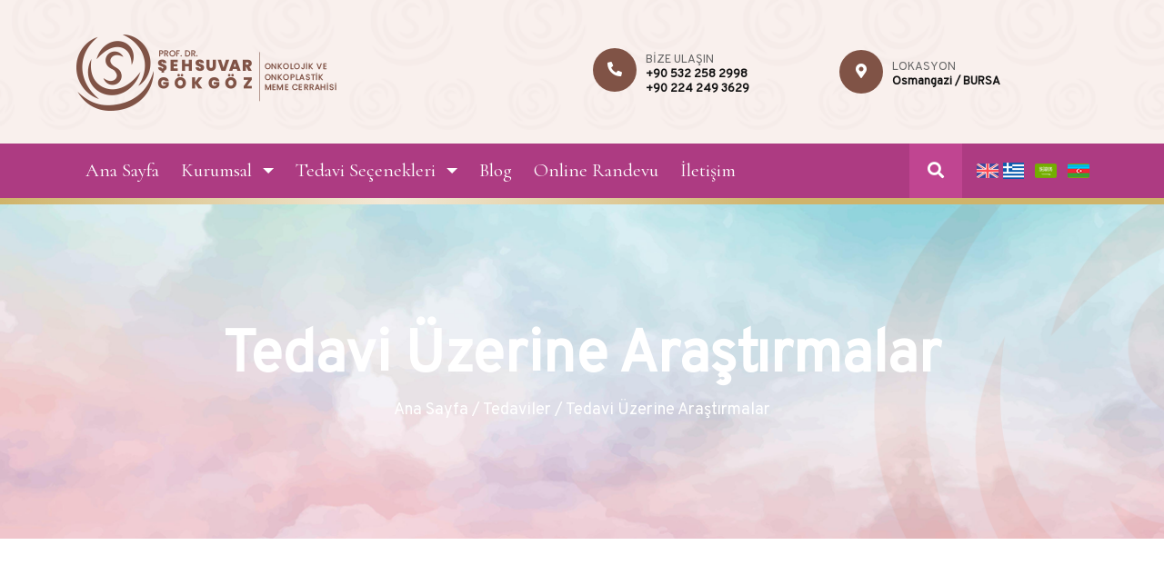

--- FILE ---
content_type: text/html; charset=UTF-8
request_url: https://sehsuvargokgoz.com.tr/tedaviler/tedavi-uzerine-arastirmalar/
body_size: 16705
content:
<!doctype html>
<html lang="tr">
<head>
	<meta charset="UTF-8">
	<meta name="viewport" content="width=device-width, initial-scale=1">
	<link rel="profile" href="https://gmpg.org/xfn/11">
	<link rel="pingback" href="https://sehsuvargokgoz.com.tr/xmlrpc.php">
	<link rel="preconnect" href="https://fonts.googleapis.com">
	<link rel="preconnect" href="https://fonts.gstatic.com" crossorigin>
	<link href="https://fonts.googleapis.com/css2?family=Cormorant:ital,wght@0,300;0,400;0,500;0,600;0,700;1,300;1,400;1,500;1,600;1,700&display=swap" rel="stylesheet">
	<link href="https://fonts.googleapis.com/css2?family=Overpass&display=swap" rel="stylesheet">	
	<meta name='robots' content='index, follow, max-image-preview:large, max-snippet:-1, max-video-preview:-1' />

	<!-- This site is optimized with the Yoast SEO plugin v19.4 - https://yoast.com/wordpress/plugins/seo/ -->
	<title>Tedavi Üzerine Araştırmalar arşivleri - Onkolojik ve Onkoplastik Meme Cerrahisi Prof. Dr. Şehsuvar Gökgöz</title>
	<link rel="canonical" href="https://sehsuvargokgoz.com.tr/tedaviler/tedavi-uzerine-arastirmalar/" />
	<meta property="og:locale" content="tr_TR" />
	<meta property="og:type" content="article" />
	<meta property="og:title" content="Tedavi Üzerine Araştırmalar arşivleri - Onkolojik ve Onkoplastik Meme Cerrahisi Prof. Dr. Şehsuvar Gökgöz" />
	<meta property="og:url" content="https://sehsuvargokgoz.com.tr/tedaviler/tedavi-uzerine-arastirmalar/" />
	<meta property="og:site_name" content="Onkolojik ve Onkoplastik Meme Cerrahisi Prof. Dr. Şehsuvar Gökgöz" />
	<meta name="twitter:card" content="summary_large_image" />
	<script type="application/ld+json" class="yoast-schema-graph">{"@context":"https://schema.org","@graph":[{"@type":"WebSite","@id":"https://sehsuvargokgoz.com.tr/#website","url":"https://sehsuvargokgoz.com.tr/","name":"Onkolojik ve Onkoplastik Meme Cerrahisi Prof. Dr. Şehsuvar Gökgöz","description":"Meme Kanseri Tanı, Meme Kanseri Tedavi, Meme Kanseri Takip, Kontrol ve Danışmanlık Merkezi","potentialAction":[{"@type":"SearchAction","target":{"@type":"EntryPoint","urlTemplate":"https://sehsuvargokgoz.com.tr/?s={search_term_string}"},"query-input":"required name=search_term_string"}],"inLanguage":"tr"},{"@type":"ImageObject","inLanguage":"tr","@id":"https://sehsuvargokgoz.com.tr/tedaviler/tedavi-uzerine-arastirmalar/#primaryimage","url":"https://sehsuvargokgoz.com.tr/wp-content/uploads/2022/06/icons_01-11-1.png","contentUrl":"https://sehsuvargokgoz.com.tr/wp-content/uploads/2022/06/icons_01-11-1.png","width":178,"height":134},{"@type":"CollectionPage","@id":"https://sehsuvargokgoz.com.tr/tedaviler/tedavi-uzerine-arastirmalar/","url":"https://sehsuvargokgoz.com.tr/tedaviler/tedavi-uzerine-arastirmalar/","name":"Tedavi Üzerine Araştırmalar arşivleri - Onkolojik ve Onkoplastik Meme Cerrahisi Prof. Dr. Şehsuvar Gökgöz","isPartOf":{"@id":"https://sehsuvargokgoz.com.tr/#website"},"primaryImageOfPage":{"@id":"https://sehsuvargokgoz.com.tr/tedaviler/tedavi-uzerine-arastirmalar/#primaryimage"},"image":{"@id":"https://sehsuvargokgoz.com.tr/tedaviler/tedavi-uzerine-arastirmalar/#primaryimage"},"thumbnailUrl":"https://sehsuvargokgoz.com.tr/wp-content/uploads/2022/06/icons_01-11-1.png","breadcrumb":{"@id":"https://sehsuvargokgoz.com.tr/tedaviler/tedavi-uzerine-arastirmalar/#breadcrumb"},"inLanguage":"tr"},{"@type":"BreadcrumbList","@id":"https://sehsuvargokgoz.com.tr/tedaviler/tedavi-uzerine-arastirmalar/#breadcrumb","itemListElement":[{"@type":"ListItem","position":1,"name":"Meme Kanseri","item":"https://sehsuvargokgoz.com.tr/tedaviler/meme-kanseri/"},{"@type":"ListItem","position":2,"name":"Tedavi Üzerine Araştırmalar"}]}]}</script>
	<!-- / Yoast SEO plugin. -->


<link rel='stylesheet' id='wp-block-library-css' href='https://sehsuvargokgoz.com.tr/wp-includes/css/dist/block-library/style.min.css' type='text/css' media='all' />
<style id='wp-block-library-theme-inline-css' type='text/css'>
.wp-block-audio figcaption{color:#555;font-size:13px;text-align:center}.is-dark-theme .wp-block-audio figcaption{color:#ffffffa6}.wp-block-audio{margin:0 0 1em}.wp-block-code{border:1px solid #ccc;border-radius:4px;font-family:Menlo,Consolas,monaco,monospace;padding:.8em 1em}.wp-block-embed figcaption{color:#555;font-size:13px;text-align:center}.is-dark-theme .wp-block-embed figcaption{color:#ffffffa6}.wp-block-embed{margin:0 0 1em}.blocks-gallery-caption{color:#555;font-size:13px;text-align:center}.is-dark-theme .blocks-gallery-caption{color:#ffffffa6}.wp-block-image figcaption{color:#555;font-size:13px;text-align:center}.is-dark-theme .wp-block-image figcaption{color:#ffffffa6}.wp-block-image{margin:0 0 1em}.wp-block-pullquote{border-bottom:4px solid;border-top:4px solid;color:currentColor;margin-bottom:1.75em}.wp-block-pullquote cite,.wp-block-pullquote footer,.wp-block-pullquote__citation{color:currentColor;font-size:.8125em;font-style:normal;text-transform:uppercase}.wp-block-quote{border-left:.25em solid;margin:0 0 1.75em;padding-left:1em}.wp-block-quote cite,.wp-block-quote footer{color:currentColor;font-size:.8125em;font-style:normal;position:relative}.wp-block-quote.has-text-align-right{border-left:none;border-right:.25em solid;padding-left:0;padding-right:1em}.wp-block-quote.has-text-align-center{border:none;padding-left:0}.wp-block-quote.is-large,.wp-block-quote.is-style-large,.wp-block-quote.is-style-plain{border:none}.wp-block-search .wp-block-search__label{font-weight:700}.wp-block-search__button{border:1px solid #ccc;padding:.375em .625em}:where(.wp-block-group.has-background){padding:1.25em 2.375em}.wp-block-separator.has-css-opacity{opacity:.4}.wp-block-separator{border:none;border-bottom:2px solid;margin-left:auto;margin-right:auto}.wp-block-separator.has-alpha-channel-opacity{opacity:1}.wp-block-separator:not(.is-style-wide):not(.is-style-dots){width:100px}.wp-block-separator.has-background:not(.is-style-dots){border-bottom:none;height:1px}.wp-block-separator.has-background:not(.is-style-wide):not(.is-style-dots){height:2px}.wp-block-table{margin:0 0 1em}.wp-block-table td,.wp-block-table th{word-break:normal}.wp-block-table figcaption{color:#555;font-size:13px;text-align:center}.is-dark-theme .wp-block-table figcaption{color:#ffffffa6}.wp-block-video figcaption{color:#555;font-size:13px;text-align:center}.is-dark-theme .wp-block-video figcaption{color:#ffffffa6}.wp-block-video{margin:0 0 1em}.wp-block-template-part.has-background{margin-bottom:0;margin-top:0;padding:1.25em 2.375em}
</style>
<style id='classic-theme-styles-inline-css' type='text/css'>
/*! This file is auto-generated */
.wp-block-button__link{color:#fff;background-color:#32373c;border-radius:9999px;box-shadow:none;text-decoration:none;padding:calc(.667em + 2px) calc(1.333em + 2px);font-size:1.125em}.wp-block-file__button{background:#32373c;color:#fff;text-decoration:none}
</style>
<style id='global-styles-inline-css' type='text/css'>
body{--wp--preset--color--black: #000000;--wp--preset--color--cyan-bluish-gray: #abb8c3;--wp--preset--color--white: #ffffff;--wp--preset--color--pale-pink: #f78da7;--wp--preset--color--vivid-red: #cf2e2e;--wp--preset--color--luminous-vivid-orange: #ff6900;--wp--preset--color--luminous-vivid-amber: #fcb900;--wp--preset--color--light-green-cyan: #7bdcb5;--wp--preset--color--vivid-green-cyan: #00d084;--wp--preset--color--pale-cyan-blue: #8ed1fc;--wp--preset--color--vivid-cyan-blue: #0693e3;--wp--preset--color--vivid-purple: #9b51e0;--wp--preset--gradient--vivid-cyan-blue-to-vivid-purple: linear-gradient(135deg,rgba(6,147,227,1) 0%,rgb(155,81,224) 100%);--wp--preset--gradient--light-green-cyan-to-vivid-green-cyan: linear-gradient(135deg,rgb(122,220,180) 0%,rgb(0,208,130) 100%);--wp--preset--gradient--luminous-vivid-amber-to-luminous-vivid-orange: linear-gradient(135deg,rgba(252,185,0,1) 0%,rgba(255,105,0,1) 100%);--wp--preset--gradient--luminous-vivid-orange-to-vivid-red: linear-gradient(135deg,rgba(255,105,0,1) 0%,rgb(207,46,46) 100%);--wp--preset--gradient--very-light-gray-to-cyan-bluish-gray: linear-gradient(135deg,rgb(238,238,238) 0%,rgb(169,184,195) 100%);--wp--preset--gradient--cool-to-warm-spectrum: linear-gradient(135deg,rgb(74,234,220) 0%,rgb(151,120,209) 20%,rgb(207,42,186) 40%,rgb(238,44,130) 60%,rgb(251,105,98) 80%,rgb(254,248,76) 100%);--wp--preset--gradient--blush-light-purple: linear-gradient(135deg,rgb(255,206,236) 0%,rgb(152,150,240) 100%);--wp--preset--gradient--blush-bordeaux: linear-gradient(135deg,rgb(254,205,165) 0%,rgb(254,45,45) 50%,rgb(107,0,62) 100%);--wp--preset--gradient--luminous-dusk: linear-gradient(135deg,rgb(255,203,112) 0%,rgb(199,81,192) 50%,rgb(65,88,208) 100%);--wp--preset--gradient--pale-ocean: linear-gradient(135deg,rgb(255,245,203) 0%,rgb(182,227,212) 50%,rgb(51,167,181) 100%);--wp--preset--gradient--electric-grass: linear-gradient(135deg,rgb(202,248,128) 0%,rgb(113,206,126) 100%);--wp--preset--gradient--midnight: linear-gradient(135deg,rgb(2,3,129) 0%,rgb(40,116,252) 100%);--wp--preset--font-size--small: 13px;--wp--preset--font-size--medium: 20px;--wp--preset--font-size--large: 36px;--wp--preset--font-size--x-large: 42px;--wp--preset--spacing--20: 0.44rem;--wp--preset--spacing--30: 0.67rem;--wp--preset--spacing--40: 1rem;--wp--preset--spacing--50: 1.5rem;--wp--preset--spacing--60: 2.25rem;--wp--preset--spacing--70: 3.38rem;--wp--preset--spacing--80: 5.06rem;--wp--preset--shadow--natural: 6px 6px 9px rgba(0, 0, 0, 0.2);--wp--preset--shadow--deep: 12px 12px 50px rgba(0, 0, 0, 0.4);--wp--preset--shadow--sharp: 6px 6px 0px rgba(0, 0, 0, 0.2);--wp--preset--shadow--outlined: 6px 6px 0px -3px rgba(255, 255, 255, 1), 6px 6px rgba(0, 0, 0, 1);--wp--preset--shadow--crisp: 6px 6px 0px rgba(0, 0, 0, 1);}:where(.is-layout-flex){gap: 0.5em;}:where(.is-layout-grid){gap: 0.5em;}body .is-layout-flex{display: flex;}body .is-layout-flex{flex-wrap: wrap;align-items: center;}body .is-layout-flex > *{margin: 0;}body .is-layout-grid{display: grid;}body .is-layout-grid > *{margin: 0;}:where(.wp-block-columns.is-layout-flex){gap: 2em;}:where(.wp-block-columns.is-layout-grid){gap: 2em;}:where(.wp-block-post-template.is-layout-flex){gap: 1.25em;}:where(.wp-block-post-template.is-layout-grid){gap: 1.25em;}.has-black-color{color: var(--wp--preset--color--black) !important;}.has-cyan-bluish-gray-color{color: var(--wp--preset--color--cyan-bluish-gray) !important;}.has-white-color{color: var(--wp--preset--color--white) !important;}.has-pale-pink-color{color: var(--wp--preset--color--pale-pink) !important;}.has-vivid-red-color{color: var(--wp--preset--color--vivid-red) !important;}.has-luminous-vivid-orange-color{color: var(--wp--preset--color--luminous-vivid-orange) !important;}.has-luminous-vivid-amber-color{color: var(--wp--preset--color--luminous-vivid-amber) !important;}.has-light-green-cyan-color{color: var(--wp--preset--color--light-green-cyan) !important;}.has-vivid-green-cyan-color{color: var(--wp--preset--color--vivid-green-cyan) !important;}.has-pale-cyan-blue-color{color: var(--wp--preset--color--pale-cyan-blue) !important;}.has-vivid-cyan-blue-color{color: var(--wp--preset--color--vivid-cyan-blue) !important;}.has-vivid-purple-color{color: var(--wp--preset--color--vivid-purple) !important;}.has-black-background-color{background-color: var(--wp--preset--color--black) !important;}.has-cyan-bluish-gray-background-color{background-color: var(--wp--preset--color--cyan-bluish-gray) !important;}.has-white-background-color{background-color: var(--wp--preset--color--white) !important;}.has-pale-pink-background-color{background-color: var(--wp--preset--color--pale-pink) !important;}.has-vivid-red-background-color{background-color: var(--wp--preset--color--vivid-red) !important;}.has-luminous-vivid-orange-background-color{background-color: var(--wp--preset--color--luminous-vivid-orange) !important;}.has-luminous-vivid-amber-background-color{background-color: var(--wp--preset--color--luminous-vivid-amber) !important;}.has-light-green-cyan-background-color{background-color: var(--wp--preset--color--light-green-cyan) !important;}.has-vivid-green-cyan-background-color{background-color: var(--wp--preset--color--vivid-green-cyan) !important;}.has-pale-cyan-blue-background-color{background-color: var(--wp--preset--color--pale-cyan-blue) !important;}.has-vivid-cyan-blue-background-color{background-color: var(--wp--preset--color--vivid-cyan-blue) !important;}.has-vivid-purple-background-color{background-color: var(--wp--preset--color--vivid-purple) !important;}.has-black-border-color{border-color: var(--wp--preset--color--black) !important;}.has-cyan-bluish-gray-border-color{border-color: var(--wp--preset--color--cyan-bluish-gray) !important;}.has-white-border-color{border-color: var(--wp--preset--color--white) !important;}.has-pale-pink-border-color{border-color: var(--wp--preset--color--pale-pink) !important;}.has-vivid-red-border-color{border-color: var(--wp--preset--color--vivid-red) !important;}.has-luminous-vivid-orange-border-color{border-color: var(--wp--preset--color--luminous-vivid-orange) !important;}.has-luminous-vivid-amber-border-color{border-color: var(--wp--preset--color--luminous-vivid-amber) !important;}.has-light-green-cyan-border-color{border-color: var(--wp--preset--color--light-green-cyan) !important;}.has-vivid-green-cyan-border-color{border-color: var(--wp--preset--color--vivid-green-cyan) !important;}.has-pale-cyan-blue-border-color{border-color: var(--wp--preset--color--pale-cyan-blue) !important;}.has-vivid-cyan-blue-border-color{border-color: var(--wp--preset--color--vivid-cyan-blue) !important;}.has-vivid-purple-border-color{border-color: var(--wp--preset--color--vivid-purple) !important;}.has-vivid-cyan-blue-to-vivid-purple-gradient-background{background: var(--wp--preset--gradient--vivid-cyan-blue-to-vivid-purple) !important;}.has-light-green-cyan-to-vivid-green-cyan-gradient-background{background: var(--wp--preset--gradient--light-green-cyan-to-vivid-green-cyan) !important;}.has-luminous-vivid-amber-to-luminous-vivid-orange-gradient-background{background: var(--wp--preset--gradient--luminous-vivid-amber-to-luminous-vivid-orange) !important;}.has-luminous-vivid-orange-to-vivid-red-gradient-background{background: var(--wp--preset--gradient--luminous-vivid-orange-to-vivid-red) !important;}.has-very-light-gray-to-cyan-bluish-gray-gradient-background{background: var(--wp--preset--gradient--very-light-gray-to-cyan-bluish-gray) !important;}.has-cool-to-warm-spectrum-gradient-background{background: var(--wp--preset--gradient--cool-to-warm-spectrum) !important;}.has-blush-light-purple-gradient-background{background: var(--wp--preset--gradient--blush-light-purple) !important;}.has-blush-bordeaux-gradient-background{background: var(--wp--preset--gradient--blush-bordeaux) !important;}.has-luminous-dusk-gradient-background{background: var(--wp--preset--gradient--luminous-dusk) !important;}.has-pale-ocean-gradient-background{background: var(--wp--preset--gradient--pale-ocean) !important;}.has-electric-grass-gradient-background{background: var(--wp--preset--gradient--electric-grass) !important;}.has-midnight-gradient-background{background: var(--wp--preset--gradient--midnight) !important;}.has-small-font-size{font-size: var(--wp--preset--font-size--small) !important;}.has-medium-font-size{font-size: var(--wp--preset--font-size--medium) !important;}.has-large-font-size{font-size: var(--wp--preset--font-size--large) !important;}.has-x-large-font-size{font-size: var(--wp--preset--font-size--x-large) !important;}
.wp-block-navigation a:where(:not(.wp-element-button)){color: inherit;}
:where(.wp-block-post-template.is-layout-flex){gap: 1.25em;}:where(.wp-block-post-template.is-layout-grid){gap: 1.25em;}
:where(.wp-block-columns.is-layout-flex){gap: 2em;}:where(.wp-block-columns.is-layout-grid){gap: 2em;}
.wp-block-pullquote{font-size: 1.5em;line-height: 1.6;}
</style>
<link rel='stylesheet' id='contact-form-7-css' href='https://sehsuvargokgoz.com.tr/wp-content/plugins/contact-form-7/includes/css/styles.css?ver=5.6.1' type='text/css' media='all' />
<link rel='stylesheet' id='wpavefrsz-style-css' href='https://sehsuvargokgoz.com.tr/wp-content/plugins/easy-font-resize/style.css?ver=1.0.5' type='text/css' media='all' />
<link rel='stylesheet' id='bootstrap-css' href='https://sehsuvargokgoz.com.tr/wp-content/themes/dijitalla/assets/css/bootstrap.min.css?ver=1.0' type='text/css' media='all' />
<link rel='stylesheet' id='fontawesome-css' href='https://sehsuvargokgoz.com.tr/wp-content/themes/dijitalla/assets/css/all.min.css?ver=1.0' type='text/css' media='all' />
<link rel='stylesheet' id='slick-css' href='https://sehsuvargokgoz.com.tr/wp-content/themes/dijitalla/assets/css/slick.min.css?ver=1.0' type='text/css' media='all' />
<link rel='stylesheet' id='style-css' href='https://sehsuvargokgoz.com.tr/wp-content/themes/dijitalla/style.css?ver=2.1.30' type='text/css' media='all' />
<link rel='stylesheet' id='slb_core-css' href='https://sehsuvargokgoz.com.tr/wp-content/plugins/simple-lightbox/client/css/app.css?ver=2.8.1' type='text/css' media='all' />
<link rel='stylesheet' id='meks_ess-main-css' href='https://sehsuvargokgoz.com.tr/wp-content/plugins/meks-easy-social-share/assets/css/main.css?ver=1.2.7' type='text/css' media='all' />
<script type="text/javascript" src="https://sehsuvargokgoz.com.tr/wp-includes/js/jquery/jquery.min.js?ver=3.7.1" id="jquery-core-js"></script>
<script type="text/javascript" src="https://sehsuvargokgoz.com.tr/wp-includes/js/jquery/jquery-migrate.min.js?ver=3.4.1" id="jquery-migrate-js"></script>
<link rel="icon" href="https://sehsuvargokgoz.com.tr/wp-content/uploads/2022/08/cropped-sehsuvar-favicon-32x32.png" sizes="32x32" />
<link rel="icon" href="https://sehsuvargokgoz.com.tr/wp-content/uploads/2022/08/cropped-sehsuvar-favicon-192x192.png" sizes="192x192" />
<link rel="apple-touch-icon" href="https://sehsuvargokgoz.com.tr/wp-content/uploads/2022/08/cropped-sehsuvar-favicon-180x180.png" />
<meta name="msapplication-TileImage" content="https://sehsuvargokgoz.com.tr/wp-content/uploads/2022/08/cropped-sehsuvar-favicon-270x270.png" />
</head>
<body data-rsssl=1 class="archive tax-tedaviler term-tedavi-uzerine-arastirmalar term-54 wp-embed-responsive">
	<header id="site-header">
		<div class="container">
			<div class="row">
				<div class="col-lg-6">
					<div class="logo">
						<a href="https://sehsuvargokgoz.com.tr/" title="Sehsuvar Gökgöz"><img src="https://sehsuvargokgoz.com.tr/wp-content/themes/dijitalla/assets/img/sehsuvar_gokgoz_logo.png" alt="Sehsuvar Gökgöz"></a>
					</div>
				</div>
				<div class="col-lg-6">
					<div class="header_right d-flex align-items-center justify-content-between">
						<div class="telefon">
							<div class="d-flex justify-content-between">
								<i class="fas fa-phone-alt"></i>
								<div class="d-flex align-items-center">
									<div class="flex-col">
										<span>BİZE ULAŞIN</span>
										<span><a href="tel:+90 532 258 2998" title="Bize Ulaşın">+90 532 258 2998</a></span>
                                        <span><a href="tel:+90 224 249 3629" title="Bize Ulaşın">+90 224 249 3629</a></span>
									</div>
								</div>
							</div>
						</div>
						<div class="lokasyon">
							<div class="d-flex justify-content-between">
								<i class="fas fa-map-marker-alt"></i>
								<div class="d-flex align-items-center">
									<div class="flex-col">
										<span>LOKASYON</span>
										<span><a href="https://sehsuvargokgoz.com.tr/iletisim" title="İletişim"> Osmangazi / BURSA</a></span>
									</div>
								</div>
							</div>
						</div>
						<div class="bize_ulasin">
						</div>						
					</div>
				</div>
			</div>
		</div>		
	</header>
	<nav class="navbar navbar-expand-lg navbar-light bg-light">
		<div class="container">
			<a class="navbar-brand d-block d-md-none" href="#">MENU</a>
			<button class="navbar-toggler" type="button" data-bs-toggle="collapse" data-bs-target="#navbarMenu" aria-controls="navbarMenu" aria-expanded="false" aria-label="Toggle navigation">
				<i class="fas fa-bars"></i>
			</button>
			<div class="collapse navbar-collapse" id="navbarMenu">
				<ul class="navbar-nav me-auto mb-2 mb-lg-0">
					<li  id="menu-item-298" class="menu-item menu-item-type-post_type menu-item-object-page menu-item-home menu-item-298 nav-item"><a href="https://sehsuvargokgoz.com.tr/" class="nav-link">Ana Sayfa</a></li>
<li  id="menu-item-103" class="menu-item menu-item-type-custom menu-item-object-custom menu-item-has-children dropdown menu-item-103 nav-item"><a href="#" data-bs-toggle="dropdown" aria-expanded="false" class="dropdown-toggle nav-link" id="menu-item-dropdown-103">Kurumsal</a>
<ul class="dropdown-menu" aria-labelledby="menu-item-dropdown-103">
	<li  id="menu-item-43" class="menu-item menu-item-type-post_type menu-item-object-page menu-item-43 nav-item"><a href="https://sehsuvargokgoz.com.tr/prof-dr-m-sehsuvar-gokgoz-2/" class="dropdown-item">Prof. Dr. M. Şehsuvar Gökgöz</a></li>
	<li  id="menu-item-119" class="menu-item menu-item-type-post_type menu-item-object-page menu-item-119 nav-item"><a href="https://sehsuvargokgoz.com.tr/galeri/" class="dropdown-item">Galeri</a></li>
	<li  id="menu-item-1578" class="menu-item menu-item-type-post_type menu-item-object-page menu-item-1578 nav-item"><a href="https://sehsuvargokgoz.com.tr/videolar/" class="dropdown-item">Videolar</a></li>
	<li  id="menu-item-2303" class="menu-item menu-item-type-custom menu-item-object-custom menu-item-2303 nav-item"><a href="https://www.biodnatech.com/" class="dropdown-item">BioDNAtech</a></li>
</ul>
</li>
<li  id="menu-item-18" class="menu-item menu-item-type-post_type menu-item-object-page menu-item-has-children dropdown menu-item-18 nav-item"><a href="#" data-bs-toggle="dropdown" aria-expanded="false" class="dropdown-toggle nav-link" id="menu-item-dropdown-18">Tedavi Seçenekleri</a>
<ul class="dropdown-menu" aria-labelledby="menu-item-dropdown-18">
	<li  id="menu-item-2315" class="menu-item menu-item-type-taxonomy menu-item-object-tedaviler menu-item-has-children dropdown menu-item-2315 nav-item"><a href="https://sehsuvargokgoz.com.tr/tedaviler/tiroid/" class="dropdown-item">Tiroid</a>
	<ul class="dropdown-menu" aria-labelledby="menu-item-dropdown-18">
		<li  id="menu-item-2332" class="menu-item menu-item-type-post_type menu-item-object-post menu-item-2332 nav-item"><a href="https://sehsuvargokgoz.com.tr/tiroidle-ilgili-sik-sorulan-sorular/" class="dropdown-item">Tiroidle İlgili Sık Sorulan Sorular</a></li>
		<li  id="menu-item-2336" class="menu-item menu-item-type-post_type menu-item-object-post menu-item-2336 nav-item"><a href="https://sehsuvargokgoz.com.tr/rf-ablasyon-nodulun-yakilmasi/" class="dropdown-item">RF Ablasyon (Nodülün yakılması)</a></li>
		<li  id="menu-item-2339" class="menu-item menu-item-type-post_type menu-item-object-post menu-item-2339 nav-item"><a href="https://sehsuvargokgoz.com.tr/guatr-ve-tiroid-bezi-hastaliklari/" class="dropdown-item">Guatr ve Tiroid Bezi Hastalıkları</a></li>
	</ul>
</li>
	<li  id="menu-item-2316" class="menu-item menu-item-type-taxonomy menu-item-object-tedaviler menu-item-2316 nav-item"><a href="https://sehsuvargokgoz.com.tr/tedaviler/paratiroid/" class="dropdown-item">Paratiroid</a></li>
	<li  id="menu-item-1597" class="menu-item menu-item-type-custom menu-item-object-custom menu-item-has-children dropdown menu-item-1597 nav-item"><a href="#" class="dropdown-item">Meme Cerrahisi</a>
	<ul class="dropdown-menu" aria-labelledby="menu-item-dropdown-18">
		<li  id="menu-item-1881" class="menu-item menu-item-type-custom menu-item-object-custom menu-item-has-children dropdown menu-item-1881 nav-item"><a href="#" class="dropdown-item">Meme Küçültme</a>
		<ul class="dropdown-menu" aria-labelledby="menu-item-dropdown-18">
			<li  id="menu-item-1882" class="menu-item menu-item-type-post_type menu-item-object-post menu-item-1882 nav-item"><a href="https://sehsuvargokgoz.com.tr/meme-dokusunun-olusturulmasi/" class="dropdown-item">Meme Dokusunun Oluşturulması</a></li>
			<li  id="menu-item-1883" class="menu-item menu-item-type-post_type menu-item-object-post menu-item-1883 nav-item"><a href="https://sehsuvargokgoz.com.tr/meme-kucultme-bilinenler-ve-bilinmesi-gerekenler/" class="dropdown-item">Meme Küçültme : Bilinenler ve Bilinmesi Gerekenler</a></li>
		</ul>
</li>
		<li  id="menu-item-1884" class="menu-item menu-item-type-custom menu-item-object-custom menu-item-has-children dropdown menu-item-1884 nav-item"><a href="#" class="dropdown-item">Meme Silikonu</a>
		<ul class="dropdown-menu" aria-labelledby="menu-item-dropdown-18">
			<li  id="menu-item-1894" class="menu-item menu-item-type-post_type menu-item-object-post menu-item-1894 nav-item"><a href="https://sehsuvargokgoz.com.tr/meme-silikonu-nedir/" class="dropdown-item">Meme Silikonu Nedir ?</a></li>
			<li  id="menu-item-1893" class="menu-item menu-item-type-post_type menu-item-object-post menu-item-1893 nav-item"><a href="https://sehsuvargokgoz.com.tr/meme-silikon-cesitleri-nelerdir/" class="dropdown-item">Meme Silikon Çeşitleri Nelerdir ?</a></li>
			<li  id="menu-item-1891" class="menu-item menu-item-type-post_type menu-item-object-post menu-item-1891 nav-item"><a href="https://sehsuvargokgoz.com.tr/meme-silikonu-nereye-konur/" class="dropdown-item">Meme Silikonu Nereye Konur ?</a></li>
			<li  id="menu-item-1890" class="menu-item menu-item-type-post_type menu-item-object-post menu-item-1890 nav-item"><a href="https://sehsuvargokgoz.com.tr/size-en-uygun-silikon-nasil-secilir/" class="dropdown-item">Size En Uygun Silikon Nasıl Seçilir?</a></li>
			<li  id="menu-item-1895" class="menu-item menu-item-type-post_type menu-item-object-post menu-item-1895 nav-item"><a href="https://sehsuvargokgoz.com.tr/meme-silikonu-icin-uygun-bir-aday-misiniz/" class="dropdown-item">Meme Silikonu için Uygun Bir Aday mısınız?</a></li>
			<li  id="menu-item-1885" class="menu-item menu-item-type-post_type menu-item-object-post menu-item-1885 nav-item"><a href="https://sehsuvargokgoz.com.tr/implant-protez-ile-meme-onarimi-nasil-yapilir/" class="dropdown-item">İmplant (Protez) ile meme onarımı nasıl yapılır?</a></li>
			<li  id="menu-item-1886" class="menu-item menu-item-type-post_type menu-item-object-post menu-item-1886 nav-item"><a href="https://sehsuvargokgoz.com.tr/meme-dokusunun-olusturulmasi/" class="dropdown-item">Meme Dokusunun Oluşturulması</a></li>
			<li  id="menu-item-1887" class="menu-item menu-item-type-post_type menu-item-object-post menu-item-1887 nav-item"><a href="https://sehsuvargokgoz.com.tr/kapsul-kontrakturu-nedir/" class="dropdown-item">Kapsül Kontraktürü Nedir ?</a></li>
			<li  id="menu-item-1888" class="menu-item menu-item-type-post_type menu-item-object-post menu-item-1888 nav-item"><a href="https://sehsuvargokgoz.com.tr/silikon-protezlerle-yasamak/" class="dropdown-item">Silikon Protezlerle Yaşamak</a></li>
			<li  id="menu-item-1889" class="menu-item menu-item-type-post_type menu-item-object-post menu-item-1889 nav-item"><a href="https://sehsuvargokgoz.com.tr/buyutme-ameliyati-sonrasinda-neler-gerekir/" class="dropdown-item">Büyütme Ameliyatı Sonrasında Neler Gerekir ?</a></li>
			<li  id="menu-item-1892" class="menu-item menu-item-type-post_type menu-item-object-post menu-item-1892 nav-item"><a href="https://sehsuvargokgoz.com.tr/meme-silikonu-ameliyat-izi-nerede-kalir/" class="dropdown-item">Meme Silikonu Ameliyat İzi Nerede Kalır ?</a></li>
		</ul>
</li>
		<li  id="menu-item-1598" class="menu-item menu-item-type-post_type menu-item-object-post menu-item-1598 nav-item"><a href="https://sehsuvargokgoz.com.tr/inflamatuar-meme-kanseri/" class="dropdown-item">İnflamatuar Meme Kanseri</a></li>
		<li  id="menu-item-1602" class="menu-item menu-item-type-post_type menu-item-object-post menu-item-1602 nav-item"><a href="https://sehsuvargokgoz.com.tr/genc-meme-kanserli-kadinlarda-lumpektomi-mastektomi-kadar-etkili/" class="dropdown-item">Genç meme kanserli kadınlarda lumpektomi, mastektomi kadar etkili</a></li>
		<li  id="menu-item-1603" class="menu-item menu-item-type-post_type menu-item-object-post menu-item-1603 nav-item"><a href="https://sehsuvargokgoz.com.tr/meme-koruyucu-cerrahinin-kadinlara-sagladigi-avantajlar-nelerdir/" class="dropdown-item">Meme koruyucu cerrahinin kadınlara sağladığı avantajlar nelerdir?</a></li>
		<li  id="menu-item-1606" class="menu-item menu-item-type-post_type menu-item-object-post menu-item-1606 nav-item"><a href="https://sehsuvargokgoz.com.tr/meme-kanseri-ve-meme-estetigi-ameliyati-birlikte-yapilabiliyor/" class="dropdown-item">Meme Kanseri ve Meme Estetiği Ameliyatı birlikte yapılabiliyor</a></li>
		<li  id="menu-item-1610" class="menu-item menu-item-type-post_type menu-item-object-post menu-item-1610 nav-item"><a href="https://sehsuvargokgoz.com.tr/meme-kanseri-cerrahisinde-sik-sorulan-sorular/" class="dropdown-item">Meme Kanseri Cerrahisinde Sık Sorulan Sorular</a></li>
		<li  id="menu-item-1614" class="menu-item menu-item-type-post_type menu-item-object-post menu-item-1614 nav-item"><a href="https://sehsuvargokgoz.com.tr/meme-rekonstruksiyonu-ne-zaman-dusunulmeli/" class="dropdown-item">Meme Rekonstrüksiyonu ne zaman düşünülmeli?</a></li>
		<li  id="menu-item-1620" class="menu-item menu-item-type-post_type menu-item-object-post menu-item-1620 nav-item"><a href="https://sehsuvargokgoz.com.tr/meme-kaybi-olmadan-cerrahi-tedavi-nasil-yapilir/" class="dropdown-item">Meme kaybı olmadan cerrahi tedavi nasıl yapılır?</a></li>
		<li  id="menu-item-1621" class="menu-item menu-item-type-post_type menu-item-object-post menu-item-1621 nav-item"><a href="https://sehsuvargokgoz.com.tr/implant-protez-ile-meme-onarimi-nasil-yapilir/" class="dropdown-item">İmplant (Protez) ile meme onarımı nasıl yapılır?</a></li>
		<li  id="menu-item-1625" class="menu-item menu-item-type-post_type menu-item-object-post menu-item-1625 nav-item"><a href="https://sehsuvargokgoz.com.tr/40-yas-altinda-meme-kanseri-tedavisi-nasil-yapilir/" class="dropdown-item">40 yaş altında meme kanseri tedavisi nasıl yapılır?</a></li>
		<li  id="menu-item-1628" class="menu-item menu-item-type-post_type menu-item-object-post menu-item-1628 nav-item"><a href="https://sehsuvargokgoz.com.tr/tekrarlayan-meme-kanserli-hastalarda-koruyucu-onleyici-amacli-ameliyat-kimlere-yapilir/" class="dropdown-item">Tekrarlayan meme kanserli hastalarda koruyucu/önleyici amaçlı ameliyat kimlere yapılır?</a></li>
		<li  id="menu-item-1631" class="menu-item menu-item-type-post_type menu-item-object-post menu-item-1631 nav-item"><a href="https://sehsuvargokgoz.com.tr/meme-kanseri-ameliyatindan-sonra-hastayi-neler-bekliyor/" class="dropdown-item">Meme kanseri ameliyatından sonra hastayı neler bekliyor?</a></li>
		<li  id="menu-item-1635" class="menu-item menu-item-type-post_type menu-item-object-post menu-item-1635 nav-item"><a href="https://sehsuvargokgoz.com.tr/bekci-lenf-dugumu-biyopsisi-nasil-uygulanir/" class="dropdown-item">Bekçi Lenf Düğümü Biyopsisi nasıl uygulanır?</a></li>
		<li  id="menu-item-1640" class="menu-item menu-item-type-post_type menu-item-object-post menu-item-1640 nav-item"><a href="https://sehsuvargokgoz.com.tr/meme-kanseri-cerrahisinde-bekci-lenf-dugumu-biyopsisi-nedir/" class="dropdown-item">Meme Kanseri Cerrahisinde Bekçi Lenf Düğümü Biyopsisi nedir?</a></li>
		<li  id="menu-item-1641" class="menu-item menu-item-type-post_type menu-item-object-post menu-item-1641 nav-item"><a href="https://sehsuvargokgoz.com.tr/meme-onarimi-sonrasi-iyilesme-sureci-nasildir/" class="dropdown-item">Meme onarımı sonrası iyileşme süreci nasıldır?</a></li>
		<li  id="menu-item-1645" class="menu-item menu-item-type-post_type menu-item-object-post menu-item-1645 nav-item"><a href="https://sehsuvargokgoz.com.tr/meme-kanseri-ertelememeli-endiselenmemeli/" class="dropdown-item">Meme Kanseri : Ertelememeli endişelenmemeli</a></li>
		<li  id="menu-item-1657" class="menu-item menu-item-type-post_type menu-item-object-post menu-item-1657 nav-item"><a href="https://sehsuvargokgoz.com.tr/meme-koruyucu-ameliyatlar-kimlere-yapilir/" class="dropdown-item">Meme Koruyucu Ameliyatlar Kimlere Yapılır</a></li>
		<li  id="menu-item-1656" class="menu-item menu-item-type-post_type menu-item-object-post menu-item-1656 nav-item"><a href="https://sehsuvargokgoz.com.tr/meme-protezleri-hangi-durumlarda-cikartilir/" class="dropdown-item">Meme protezleri hangi durumlarda çıkartılır?</a></li>
		<li  id="menu-item-1655" class="menu-item menu-item-type-post_type menu-item-object-post menu-item-1655 nav-item"><a href="https://sehsuvargokgoz.com.tr/meme-kanserinde-cerrahi-tedavi-yontemleri-nelerdir/" class="dropdown-item">Meme kanserinde cerrahi tedavi yöntemleri nelerdir?</a></li>
		<li  id="menu-item-1661" class="menu-item menu-item-type-post_type menu-item-object-post menu-item-1661 nav-item"><a href="https://sehsuvargokgoz.com.tr/meme-hangi-durumlarda-aliniyor/" class="dropdown-item">Meme hangi durumlarda alınıyor?</a></li>
		<li  id="menu-item-1665" class="menu-item menu-item-type-post_type menu-item-object-post menu-item-1665 nav-item"><a href="https://sehsuvargokgoz.com.tr/meme-kanserinde-cerrahi-tedavi-ne-zaman-yapilir/" class="dropdown-item">Meme kanserinde cerrahi tedavi ne zaman yapılır?</a></li>
		<li  id="menu-item-1669" class="menu-item menu-item-type-post_type menu-item-object-post menu-item-1669 nav-item"><a href="https://sehsuvargokgoz.com.tr/fibrokistik-rehberi/" class="dropdown-item">Fibrokistik Rehberi</a></li>
		<li  id="menu-item-1673" class="menu-item menu-item-type-post_type menu-item-object-post menu-item-1673 nav-item"><a href="https://sehsuvargokgoz.com.tr/koltuk-altina-yayilan-tumor-nasil-tedavi-edilir/" class="dropdown-item">Koltuk altına yayılan tümör nasıl tedavi edilir?</a></li>
		<li  id="menu-item-1677" class="menu-item menu-item-type-post_type menu-item-object-post menu-item-1677 nav-item"><a href="https://sehsuvargokgoz.com.tr/meme-kanseri-kimlerde-daha-sik-gorulur/" class="dropdown-item">Meme kanseri kimlerde daha sık görülür?</a></li>
		<li  id="menu-item-1680" class="menu-item menu-item-type-post_type menu-item-object-post menu-item-1680 nav-item"><a href="https://sehsuvargokgoz.com.tr/meme-kanseri-tedavisinde-yenilikler-nelerdir/" class="dropdown-item">Meme kanseri tedavisinde yenilikler nelerdir?</a></li>
		<li  id="menu-item-1684" class="menu-item menu-item-type-post_type menu-item-object-post menu-item-1684 nav-item"><a href="https://sehsuvargokgoz.com.tr/meme-kanserinde-cerrahi-tedavi-yontemleri-nelerdir-2/" class="dropdown-item">Meme kanserinde cerrahi tedavi yöntemleri nelerdir?</a></li>
	</ul>
</li>
	<li  id="menu-item-224" class="menu-item menu-item-type-taxonomy menu-item-object-tedaviler current-tedaviler-ancestor menu-item-has-children dropdown menu-item-224 nav-item"><a href="https://sehsuvargokgoz.com.tr/tedaviler/meme-kanseri/" class="dropdown-item">Meme Kanseri</a>
	<ul class="dropdown-menu" aria-labelledby="menu-item-dropdown-18">
		<li  id="menu-item-1744" class="menu-item menu-item-type-custom menu-item-object-custom menu-item-has-children dropdown menu-item-1744 nav-item"><a href="#" class="dropdown-item">Meme Kanseri Tanı</a>
		<ul class="dropdown-menu" aria-labelledby="menu-item-dropdown-18">
			<li  id="menu-item-1745" class="menu-item menu-item-type-post_type menu-item-object-post menu-item-1745 nav-item"><a href="https://sehsuvargokgoz.com.tr/meme-kanserinin-seyrini-etkileyen-faktorler-nelerdir/" class="dropdown-item">Meme kanserinin seyrini etkileyen faktörler nelerdir?</a></li>
			<li  id="menu-item-1748" class="menu-item menu-item-type-post_type menu-item-object-post menu-item-1748 nav-item"><a href="https://sehsuvargokgoz.com.tr/meme-kanserinde-cukurlasma-hakkinda-bilinmesi-gerekenler/" class="dropdown-item">Meme kanserinde çukurlaşma hakkında bilinmesi gerekenler</a></li>
			<li  id="menu-item-1751" class="menu-item menu-item-type-post_type menu-item-object-post menu-item-1751 nav-item"><a href="https://sehsuvargokgoz.com.tr/meme-kanserinin-gozden-kacirilmamasi-gereken-belirtileri/" class="dropdown-item">Meme kanserinin gözden kaçırılmaması gereken belirtileri</a></li>
			<li  id="menu-item-1754" class="menu-item menu-item-type-post_type menu-item-object-post menu-item-1754 nav-item"><a href="https://sehsuvargokgoz.com.tr/hamileyken-meme-kanserine-yakalanan-kadinlara-ozel-yaklasim/" class="dropdown-item">Hamileyken meme kanserine yakalanan kadınlara özel yaklaşım</a></li>
			<li  id="menu-item-1757" class="menu-item menu-item-type-post_type menu-item-object-post menu-item-1757 nav-item"><a href="https://sehsuvargokgoz.com.tr/uclu-negatif-meme-kanseri-nedir/" class="dropdown-item">Üçlü negatif meme kanseri nedir?</a></li>
			<li  id="menu-item-1758" class="menu-item menu-item-type-post_type menu-item-object-post menu-item-1758 nav-item"><a href="https://sehsuvargokgoz.com.tr/meme-tomosentez-kullanmanin-avantajlari-nelerdir/" class="dropdown-item">Meme Tomosentez kullanmanın avantajları nelerdir?</a></li>
		</ul>
</li>
		<li  id="menu-item-1771" class="menu-item menu-item-type-custom menu-item-object-custom menu-item-has-children dropdown menu-item-1771 nav-item"><a href="#" class="dropdown-item">Meme Muayenesi</a>
		<ul class="dropdown-menu" aria-labelledby="menu-item-dropdown-18">
			<li  id="menu-item-1802" class="menu-item menu-item-type-post_type menu-item-object-post menu-item-1802 nav-item"><a href="https://sehsuvargokgoz.com.tr/klinikte-meme-muayenesi/" class="dropdown-item">Klinikte Meme Muayenesi</a></li>
			<li  id="menu-item-1803" class="menu-item menu-item-type-post_type menu-item-object-post menu-item-1803 nav-item"><a href="https://sehsuvargokgoz.com.tr/kendi-kendine-meme-muayenesi-nasil-yapilir/" class="dropdown-item">Kendi kendine meme muayenesi nasıl yapılır</a></li>
		</ul>
</li>
		<li  id="menu-item-1804" class="menu-item menu-item-type-custom menu-item-object-custom menu-item-has-children dropdown menu-item-1804 nav-item"><a href="#" class="dropdown-item">Tedavi Üzerine Araştırmalar</a>
		<ul class="dropdown-menu" aria-labelledby="menu-item-dropdown-18">
			<li  id="menu-item-1872" class="menu-item menu-item-type-post_type menu-item-object-post menu-item-1872 nav-item"><a href="https://sehsuvargokgoz.com.tr/meme-kanserinden-sonra-ikinci-kanserler/" class="dropdown-item">Meme Kanserinden Sonra İkinci Kanserler</a></li>
			<li  id="menu-item-1873" class="menu-item menu-item-type-post_type menu-item-object-post menu-item-1873 nav-item"><a href="https://sehsuvargokgoz.com.tr/metastatik-meme-kanserinde-yeni-tedavi-yaklasimlari-umut-vadediyor/" class="dropdown-item">Metastatik meme kanserinde yeni tedavi yaklaşımları umut vadediyor!</a></li>
			<li  id="menu-item-1874" class="menu-item menu-item-type-post_type menu-item-object-post menu-item-1874 nav-item"><a href="https://sehsuvargokgoz.com.tr/immunoterapi-tedavisi-sirasinda-agri-kesici-ve-ates-dusurucu-ilaclara-dikkat/" class="dropdown-item">İmmünoterapi tedavisi sırasında ağrı kesici ve ateş düşürücü ilaçlara dikkat</a></li>
			<li  id="menu-item-1875" class="menu-item menu-item-type-post_type menu-item-object-post menu-item-1875 nav-item"><a href="https://sehsuvargokgoz.com.tr/uclu-negatif-meme-kanseri-icin-ilk-asi/" class="dropdown-item">Üçlü Negatif Meme Kanseri İçin İlk Aşı</a></li>
			<li  id="menu-item-1876" class="menu-item menu-item-type-post_type menu-item-object-post menu-item-1876 nav-item"><a href="https://sehsuvargokgoz.com.tr/meme-kanseri-hucreleri-uykudayken-yayiliyor/" class="dropdown-item">Meme kanseri hücreleri uykudayken yayılıyor!</a></li>
			<li  id="menu-item-1877" class="menu-item menu-item-type-post_type menu-item-object-post menu-item-1877 nav-item"><a href="https://sehsuvargokgoz.com.tr/immunoterapi-nedir/" class="dropdown-item">İmmunoterapi nedir?</a></li>
			<li  id="menu-item-1878" class="menu-item menu-item-type-post_type menu-item-object-post menu-item-1878 nav-item"><a href="https://sehsuvargokgoz.com.tr/meme-kanseri-ile-savasta-umut-veren-haber-enhertu/" class="dropdown-item">Meme kanseri ile savaşta umut veren haber: “Enhertu”</a></li>
			<li  id="menu-item-1879" class="menu-item menu-item-type-post_type menu-item-object-post menu-item-1879 nav-item"><a href="https://sehsuvargokgoz.com.tr/yapay-tatlandiricilar-meme-kanser-riskini-tetikliyor/" class="dropdown-item">Yapay tatlandırıcılar meme kanser riskini tetikliyor!</a></li>
			<li  id="menu-item-1880" class="menu-item menu-item-type-post_type menu-item-object-post menu-item-1880 nav-item"><a href="https://sehsuvargokgoz.com.tr/meme-kanserinde-cigir-acacak-gelisme/" class="dropdown-item">Meme kanserinde çığır açacak gelişme!</a></li>
		</ul>
</li>
		<li  id="menu-item-1593" class="menu-item menu-item-type-post_type menu-item-object-tedavi menu-item-1593 nav-item"><a href="https://sehsuvargokgoz.com.tr/tedavi/meme-rekonstruksiyonu/" class="dropdown-item">Meme Rekonstrüksiyonu</a></li>
		<li  id="menu-item-1592" class="menu-item menu-item-type-post_type menu-item-object-tedavi menu-item-1592 nav-item"><a href="https://sehsuvargokgoz.com.tr/tedavi/meme-basi-akintilari/" class="dropdown-item">Meme Başı Akıntıları</a></li>
		<li  id="menu-item-1508" class="menu-item menu-item-type-custom menu-item-object-custom menu-item-has-children dropdown menu-item-1508 nav-item"><a href="#" class="dropdown-item">Sorularla Meme Kanseri</a>
		<ul class="dropdown-menu" aria-labelledby="menu-item-dropdown-18">
			<li  id="menu-item-1492" class="menu-item menu-item-type-post_type menu-item-object-post menu-item-1492 nav-item"><a href="https://sehsuvargokgoz.com.tr/kanser-nedir/" class="dropdown-item">Kanser Nedir ?</a></li>
			<li  id="menu-item-1493" class="menu-item menu-item-type-post_type menu-item-object-post menu-item-1493 nav-item"><a href="https://sehsuvargokgoz.com.tr/kanser-nasil-teshis-edilir/" class="dropdown-item">Kanser Nasıl Teşhis Edilir?</a></li>
			<li  id="menu-item-1494" class="menu-item menu-item-type-post_type menu-item-object-post menu-item-1494 nav-item"><a href="https://sehsuvargokgoz.com.tr/fiziksel-etkinlik-meme-kanseri-riskini-azaltir-mi/" class="dropdown-item">Fiziksel etkinlik meme kanseri riskini azaltır mı?</a></li>
			<li  id="menu-item-1495" class="menu-item menu-item-type-post_type menu-item-object-post menu-item-1495 nav-item"><a href="https://sehsuvargokgoz.com.tr/saglikli-beslenme-kisiyi-meme-kanserinden-korur-mu/" class="dropdown-item">Sağlıklı beslenme, kişiyi meme kanserinden korur mu?</a></li>
			<li  id="menu-item-1496" class="menu-item menu-item-type-post_type menu-item-object-post menu-item-1496 nav-item"><a href="https://sehsuvargokgoz.com.tr/sigara-meme-kanserine-yol-acar-mi/" class="dropdown-item">Sigara meme kanserine yol açar mı?</a></li>
			<li  id="menu-item-1497" class="menu-item menu-item-type-post_type menu-item-object-post menu-item-1497 nav-item"><a href="https://sehsuvargokgoz.com.tr/alkol-meme-kanseri-riskini-arttirir-mi/" class="dropdown-item">Alkol meme kanseri riskini arttırır mı?</a></li>
			<li  id="menu-item-1498" class="menu-item menu-item-type-post_type menu-item-object-post menu-item-1498 nav-item"><a href="https://sehsuvargokgoz.com.tr/agiz-yoluyla-alinan-dogum-kontrol-haplari-meme-kanseri-ile-iliskili-midir/" class="dropdown-item">Ağız yoluyla alınan doğum kontrol hapları meme kanseri ile ilişkili midir?</a></li>
			<li  id="menu-item-1499" class="menu-item menu-item-type-post_type menu-item-object-post menu-item-1499 nav-item"><a href="https://sehsuvargokgoz.com.tr/kendi-kendini-muayene-ne-siklikla-yapilmalidir/" class="dropdown-item">Kendi kendini muayene ne sıklıkla yapılmalıdır?</a></li>
			<li  id="menu-item-1500" class="menu-item menu-item-type-post_type menu-item-object-post menu-item-1500 nav-item"><a href="https://sehsuvargokgoz.com.tr/aile-hikayesi-kisiyi-yuksek-risk-altina-sokar-mi/" class="dropdown-item">Aile hikâyesi kişiyi yüksek risk altına sokar mı?</a></li>
			<li  id="menu-item-1501" class="menu-item menu-item-type-post_type menu-item-object-post menu-item-1501 nav-item"><a href="https://sehsuvargokgoz.com.tr/mamografi-aci-verir-mi/" class="dropdown-item">Mamografi acı verir mi?</a></li>
			<li  id="menu-item-1502" class="menu-item menu-item-type-post_type menu-item-object-post menu-item-1502 nav-item"><a href="https://sehsuvargokgoz.com.tr/adet-hikayesi-meme-kanseri-riskini-etkiler-mi/" class="dropdown-item">Adet hikayesi meme kanseri riskini etkiler mi?</a></li>
			<li  id="menu-item-1506" class="menu-item menu-item-type-post_type menu-item-object-post menu-item-1506 nav-item"><a href="https://sehsuvargokgoz.com.tr/kontrol-icin-doktora-ne-siklikta-gidilmelidir/" class="dropdown-item">Kontrol için doktora ne sıklıkta gidilmelidir?</a></li>
			<li  id="menu-item-1503" class="menu-item menu-item-type-post_type menu-item-object-post menu-item-1503 nav-item"><a href="https://sehsuvargokgoz.com.tr/hormon-yerine-koyma-tedavisi-hormon-replasman-tedavisi-hrt/" class="dropdown-item">Hormon Yerine Koyma Tedavisi (Hormon Replasman Tedavisi- HRT )</a></li>
		</ul>
</li>
	</ul>
</li>
	<li  id="menu-item-1706" class="menu-item menu-item-type-custom menu-item-object-custom menu-item-has-children dropdown menu-item-1706 nav-item"><a href="#" class="dropdown-item">Meme Radyolojisi</a>
	<ul class="dropdown-menu" aria-labelledby="menu-item-dropdown-18">
		<li  id="menu-item-1707" class="menu-item menu-item-type-post_type menu-item-object-post menu-item-1707 nav-item"><a href="https://sehsuvargokgoz.com.tr/erken-meme-kanserini-saptamada-yeni-bir-yontem-duktoskopi/" class="dropdown-item">Erken meme kanserini saptamada yeni bir yöntem : Duktoskopi</a></li>
		<li  id="menu-item-1709" class="menu-item menu-item-type-post_type menu-item-object-post menu-item-1709 nav-item"><a href="https://sehsuvargokgoz.com.tr/meme-kanseri-icin-proton-tedavisi-hakkinda-sik-sorulan-sorular/" class="dropdown-item">Meme kanseri için proton tedavisi hakkında sık sorulan sorular</a></li>
		<li  id="menu-item-1708" class="menu-item menu-item-type-post_type menu-item-object-post menu-item-1708 nav-item"><a href="https://sehsuvargokgoz.com.tr/meme-kanserinde-proton-tedavisi/" class="dropdown-item">Meme Kanserinde Proton Tedavisi</a></li>
		<li  id="menu-item-1710" class="menu-item menu-item-type-post_type menu-item-object-post menu-item-1710 nav-item"><a href="https://sehsuvargokgoz.com.tr/tomosentez-rehberliginde-biyopsi/" class="dropdown-item">Tomosentez rehberliğinde biyopsi</a></li>
		<li  id="menu-item-1711" class="menu-item menu-item-type-post_type menu-item-object-post menu-item-1711 nav-item"><a href="https://sehsuvargokgoz.com.tr/meme-kanserinde-goruntuleme-yontemleri-hangi-yontem-ne-zaman-kullanilmalidir/" class="dropdown-item">Meme Kanserinde Görüntüleme Yöntemleri : Hangi yöntem ne zaman kullanılmalıdır?</a></li>
		<li  id="menu-item-1712" class="menu-item menu-item-type-post_type menu-item-object-post menu-item-1712 nav-item"><a href="https://sehsuvargokgoz.com.tr/meme-kanserinde-sentinel-lenf-bezi-biyopsisi-kimlere-uygulanir/" class="dropdown-item">Meme kanserinde Sentinel Lenf Bezi Biyopsisi kimlere uygulanır?</a></li>
		<li  id="menu-item-1713" class="menu-item menu-item-type-post_type menu-item-object-post menu-item-1713 nav-item"><a href="https://sehsuvargokgoz.com.tr/meme-tomosentez-rehberi/" class="dropdown-item">Meme Tomosentez Rehberi</a></li>
		<li  id="menu-item-1714" class="menu-item menu-item-type-post_type menu-item-object-post menu-item-1714 nav-item"><a href="https://sehsuvargokgoz.com.tr/kisisellestirilmis-meme-kanseri-taramasi/" class="dropdown-item">Kişiselleştirilmiş Meme Kanseri Taraması</a></li>
		<li  id="menu-item-1715" class="menu-item menu-item-type-post_type menu-item-object-post menu-item-1715 nav-item"><a href="https://sehsuvargokgoz.com.tr/vakum-biyopsi-stereotaksi/" class="dropdown-item">Vakum Biyopsi (Stereotaksi)</a></li>
		<li  id="menu-item-1716" class="menu-item menu-item-type-post_type menu-item-object-post menu-item-1716 nav-item"><a href="https://sehsuvargokgoz.com.tr/meme-tomosentez-kullanmanin-avantajlari-nelerdir/" class="dropdown-item">Meme Tomosentez kullanmanın avantajları nelerdir?</a></li>
		<li  id="menu-item-1717" class="menu-item menu-item-type-post_type menu-item-object-post menu-item-1717 nav-item"><a href="https://sehsuvargokgoz.com.tr/vakum-biyopsi-ile-hicbir-meme-kanseri-suphesi-sonucsuz-kalmiyor/" class="dropdown-item">Vakum biyopsi ile hiçbir meme kanseri şüphesi sonuçsuz kalmıyor!</a></li>
		<li  id="menu-item-1718" class="menu-item menu-item-type-post_type menu-item-object-post menu-item-1718 nav-item"><a href="https://sehsuvargokgoz.com.tr/meme-kanseri-tedavisine-bagli-yan-etkiler-ve-sac-dokulmesi-onlenebilir-mi/" class="dropdown-item">Meme kanseri tedavisine bağlı yan etkiler ve saç dökülmesi önlenebilir mi?</a></li>
		<li  id="menu-item-1719" class="menu-item menu-item-type-post_type menu-item-object-post menu-item-1719 nav-item"><a href="https://sehsuvargokgoz.com.tr/meme-kanserinde-isin-tedavisi-radyoterapi/" class="dropdown-item">Meme Kanserinde Işın Tedavisi : Radyoterapi</a></li>
		<li  id="menu-item-1720" class="menu-item menu-item-type-post_type menu-item-object-post menu-item-1720 nav-item"><a href="https://sehsuvargokgoz.com.tr/meme-mr-kimler-yaptirmali/" class="dropdown-item">Meme MR Kimler yaptırmalı?</a></li>
		<li  id="menu-item-1721" class="menu-item menu-item-type-post_type menu-item-object-post menu-item-1721 nav-item"><a href="https://sehsuvargokgoz.com.tr/meme-ultrasonunu-kimler-cektirmeli/" class="dropdown-item">Meme ultrasonunu kimler çektirmeli?</a></li>
		<li  id="menu-item-1722" class="menu-item menu-item-type-post_type menu-item-object-post menu-item-1722 nav-item"><a href="https://sehsuvargokgoz.com.tr/radyoterapi-ile-ilgili-yanlis-bilinenler/" class="dropdown-item">Radyoterapi İle İlgili Yanlış Bilinenler</a></li>
		<li  id="menu-item-1723" class="menu-item menu-item-type-post_type menu-item-object-post menu-item-1723 nav-item"><a href="https://sehsuvargokgoz.com.tr/meme-biyopsisi-nedir-nasil-yapilir/" class="dropdown-item">Meme Biyopsisi Nedir, Nasıl Yapılır?</a></li>
		<li  id="menu-item-1724" class="menu-item menu-item-type-post_type menu-item-object-post menu-item-1724 nav-item"><a href="https://sehsuvargokgoz.com.tr/kemoterapi-ile-ilgili-yanlis-bilinenler/" class="dropdown-item">Kemoterapi ile ilgili yanlış bilinenler</a></li>
		<li  id="menu-item-1725" class="menu-item menu-item-type-post_type menu-item-object-post menu-item-1725 nav-item"><a href="https://sehsuvargokgoz.com.tr/mamografiyle-ilgili-bilinmesi-gerekenler/" class="dropdown-item">Mamografiyle ilgili bilinmesi gerekenler</a></li>
		<li  id="menu-item-1726" class="menu-item menu-item-type-post_type menu-item-object-post menu-item-1726 nav-item"><a href="https://sehsuvargokgoz.com.tr/meme-pet-ct-nasil-yapilir/" class="dropdown-item">Meme PET CT nasıl yapılır?</a></li>
		<li  id="menu-item-1727" class="menu-item menu-item-type-post_type menu-item-object-post menu-item-1727 nav-item"><a href="https://sehsuvargokgoz.com.tr/pet-ct-meme-kanserinde-iyi-gidisati-erken-donemde-ongoruyor/" class="dropdown-item">PET-CT meme kanserinde iyi gidişatı erken dönemde öngörüyor</a></li>
		<li  id="menu-item-1905" class="menu-item menu-item-type-post_type menu-item-object-post menu-item-1905 nav-item"><a href="https://sehsuvargokgoz.com.tr/meme-kanserinde-isin-tedavisi-radyoterapi-2/" class="dropdown-item">Meme Kanserinde Işın Tedavisi : Radyoterapi</a></li>
		<li  id="menu-item-1728" class="menu-item menu-item-type-post_type menu-item-object-post menu-item-1728 nav-item"><a href="https://sehsuvargokgoz.com.tr/meme-kanserinde-radyoterapi-tedavisi/" class="dropdown-item">Meme kanserinde radyoterapi tedavisi</a></li>
		<li  id="menu-item-1729" class="menu-item menu-item-type-post_type menu-item-object-post menu-item-1729 nav-item"><a href="https://sehsuvargokgoz.com.tr/meme-kanserinde-kemoterapi-tedavisi/" class="dropdown-item">Meme kanserinde kemoterapi tedavisi</a></li>
		<li  id="menu-item-1730" class="menu-item menu-item-type-post_type menu-item-object-post menu-item-1730 nav-item"><a href="https://sehsuvargokgoz.com.tr/mamografinin-riski-var-mi/" class="dropdown-item">Mamografinin riski var mı?</a></li>
		<li  id="menu-item-1731" class="menu-item menu-item-type-post_type menu-item-object-post menu-item-1731 nav-item"><a href="https://sehsuvargokgoz.com.tr/radyoterapi-isin-tedavisi-nedir/" class="dropdown-item">Radyoterapi (ışın tedavisi) nedir?</a></li>
		<li  id="menu-item-1732" class="menu-item menu-item-type-post_type menu-item-object-post menu-item-1732 nav-item"><a href="https://sehsuvargokgoz.com.tr/kemoterapi-ilac-tedavisi-nedir/" class="dropdown-item">Kemoterapi ilaç tedavisi nedir?</a></li>
		<li  id="menu-item-1733" class="menu-item menu-item-type-post_type menu-item-object-post menu-item-1733 nav-item"><a href="https://sehsuvargokgoz.com.tr/kanserde-hormon-tedavisi-nedir/" class="dropdown-item">Kanserde hormon tedavisi nedir?</a></li>
		<li  id="menu-item-1734" class="menu-item menu-item-type-post_type menu-item-object-post menu-item-1734 nav-item"><a href="https://sehsuvargokgoz.com.tr/kemoterapi-alan-hastalar-icin-15-beslenme-onerisi/" class="dropdown-item">Kemoterapi Alan Hastalar İçin 15 Beslenme Önerisi</a></li>
		<li  id="menu-item-1735" class="menu-item menu-item-type-post_type menu-item-object-post menu-item-1735 nav-item"><a href="https://sehsuvargokgoz.com.tr/yuksek-riskli-hastada-meme-mr/" class="dropdown-item">Yüksek Riskli Hastada Meme MR</a></li>
		<li  id="menu-item-1736" class="menu-item menu-item-type-post_type menu-item-object-post menu-item-1736 nav-item"><a href="https://sehsuvargokgoz.com.tr/manyetik-rezonans-goruntuleme/" class="dropdown-item">Manyetik Rezonans Görüntüleme</a></li>
		<li  id="menu-item-1737" class="menu-item menu-item-type-post_type menu-item-object-post menu-item-1737 nav-item"><a href="https://sehsuvargokgoz.com.tr/igne-biyopsileri/" class="dropdown-item">İğne Biyopsileri</a></li>
		<li  id="menu-item-1738" class="menu-item menu-item-type-post_type menu-item-object-post menu-item-1738 nav-item"><a href="https://sehsuvargokgoz.com.tr/meme-kanseri-tanisinda-igne-biyopsileri/" class="dropdown-item">Meme Kanseri Tanısında İğne Biyopsileri</a></li>
		<li  id="menu-item-1739" class="menu-item menu-item-type-post_type menu-item-object-post menu-item-1739 nav-item"><a href="https://sehsuvargokgoz.com.tr/mr-rehberliginde-biyopsi/" class="dropdown-item">MR Rehberliğinde Biyopsi</a></li>
		<li  id="menu-item-1740" class="menu-item menu-item-type-post_type menu-item-object-post menu-item-1740 nav-item"><a href="https://sehsuvargokgoz.com.tr/mamografi/" class="dropdown-item">Mamografi</a></li>
	</ul>
</li>
	<li  id="menu-item-1896" class="menu-item menu-item-type-custom menu-item-object-custom menu-item-has-children dropdown menu-item-1896 nav-item"><a href="#" class="dropdown-item">Meme Sağlığı</a>
	<ul class="dropdown-menu" aria-labelledby="menu-item-dropdown-18">
		<li  id="menu-item-1897" class="menu-item menu-item-type-post_type menu-item-object-post menu-item-1897 nav-item"><a href="https://sehsuvargokgoz.com.tr/meme-kanseri-tedavisi-sonrasi-takip-bakimi/" class="dropdown-item">Meme Kanseri Tedavisi Sonrası Takip Bakımı</a></li>
		<li  id="menu-item-1901" class="menu-item menu-item-type-post_type menu-item-object-post menu-item-1901 nav-item"><a href="https://sehsuvargokgoz.com.tr/hormon-tedavisi-ve-meme-kanseri-2/" class="dropdown-item">Hormon Tedavisi ve Meme Kanseri</a></li>
		<li  id="menu-item-1907" class="menu-item menu-item-type-post_type menu-item-object-post menu-item-1907 nav-item"><a href="https://sehsuvargokgoz.com.tr/meme-iltihaplarinin-kanserle-iliskisi-var-midir/" class="dropdown-item">Meme iltihaplarının kanserle ilişkisi var mıdır ?</a></li>
		<li  id="menu-item-1906" class="menu-item menu-item-type-post_type menu-item-object-post menu-item-1906 nav-item"><a href="https://sehsuvargokgoz.com.tr/diyabet-riskini-azaltmak-kanser-riskini-de-azaltiyor/" class="dropdown-item">Diyabet Riskini Azaltmak, Kanser Riskini de Azaltıyor</a></li>
		<li  id="menu-item-1908" class="menu-item menu-item-type-post_type menu-item-object-post menu-item-1908 nav-item"><a href="https://sehsuvargokgoz.com.tr/5-adimda-kendi-kendine-meme-muayenesi-nasil-yapilir/" class="dropdown-item">5 adımda kendi kendine meme muayenesi nasıl yapılır?</a></li>
		<li  id="menu-item-1909" class="menu-item menu-item-type-post_type menu-item-object-post menu-item-1909 nav-item"><a href="https://sehsuvargokgoz.com.tr/meme-hastaliklari-rehberi/" class="dropdown-item">Meme hastalıkları rehberi</a></li>
		<li  id="menu-item-1910" class="menu-item menu-item-type-post_type menu-item-object-post menu-item-1910 nav-item"><a href="https://sehsuvargokgoz.com.tr/meme-estetigi/" class="dropdown-item">Meme Estetiği</a></li>
		<li  id="menu-item-1911" class="menu-item menu-item-type-post_type menu-item-object-post menu-item-1911 nav-item"><a href="https://sehsuvargokgoz.com.tr/vucut-kitle-endeksi-ve-meme-kanseri-arasindaki-iliski-var-midir/" class="dropdown-item">Vücut kitle endeksi ve meme kanseri arasındaki ilişki var mıdır?</a></li>
		<li  id="menu-item-1912" class="menu-item menu-item-type-post_type menu-item-object-post menu-item-1912 nav-item"><a href="https://sehsuvargokgoz.com.tr/meme-basinda-akinti-olmasi-onemli-midir/" class="dropdown-item">Meme başında akıntı olması önemli midir?</a></li>
		<li  id="menu-item-1913" class="menu-item menu-item-type-post_type menu-item-object-post menu-item-1913 nav-item"><a href="https://sehsuvargokgoz.com.tr/ameliyatsiz-fibroadenom-tedavisi/" class="dropdown-item">Ameliyatsız Fibroadenom Tedavisi</a></li>
		<li  id="menu-item-1914" class="menu-item menu-item-type-post_type menu-item-object-post menu-item-1914 nav-item"><a href="https://sehsuvargokgoz.com.tr/fibrokistik-hastalik-nedir/" class="dropdown-item">Fibrokistik hastalık nedir?</a></li>
		<li  id="menu-item-1915" class="menu-item menu-item-type-post_type menu-item-object-post menu-item-1915 nav-item"><a href="https://sehsuvargokgoz.com.tr/meme-kistleri-nedir/" class="dropdown-item">Meme Kistleri nedir?</a></li>
		<li  id="menu-item-1916" class="menu-item menu-item-type-post_type menu-item-object-post menu-item-1916 nav-item"><a href="https://sehsuvargokgoz.com.tr/fibroadenomlar-ne-zaman-tedavi-edilir/" class="dropdown-item">Fibroadenomlar ne zaman tedavi edilir?</a></li>
		<li  id="menu-item-1917" class="menu-item menu-item-type-post_type menu-item-object-post menu-item-1917 nav-item"><a href="https://sehsuvargokgoz.com.tr/ameliyatsiz-fibroadenom-tedavisi/" class="dropdown-item">Ameliyatsız Fibroadenom Tedavisi</a></li>
		<li  id="menu-item-1918" class="menu-item menu-item-type-post_type menu-item-object-post menu-item-1918 nav-item"><a href="https://sehsuvargokgoz.com.tr/kadinlarda-meme-kanseri-farkindaligi/" class="dropdown-item">Kadınlarda meme kanseri farkındalığı</a></li>
		<li  id="menu-item-1919" class="menu-item menu-item-type-post_type menu-item-object-post menu-item-1919 nav-item"><a href="https://sehsuvargokgoz.com.tr/memenin-iyi-huylu-tumorleri-fibroadenomlar-nasil-tedavi-edilir/" class="dropdown-item">Memenin iyi huylu tümörleri (fibroadenomlar) nasıl tedavi edilir?</a></li>
		<li  id="menu-item-1920" class="menu-item menu-item-type-post_type menu-item-object-post menu-item-1920 nav-item"><a href="https://sehsuvargokgoz.com.tr/fibroadenom-nedir/" class="dropdown-item">Fibroadenom nedir?</a></li>
		<li  id="menu-item-1921" class="menu-item menu-item-type-post_type menu-item-object-post menu-item-1921 nav-item"><a href="https://sehsuvargokgoz.com.tr/hormon-kullanimi-mamografilerde-degisiklige-neden-olur-mu/" class="dropdown-item">Hormon kullanımı mamografilerde değişikliğe neden olur mu?</a></li>
		<li  id="menu-item-1922" class="menu-item menu-item-type-post_type menu-item-object-post menu-item-1922 nav-item"><a href="https://sehsuvargokgoz.com.tr/fibroadenomlar-kansere-donusur-mu/" class="dropdown-item">Fibroadenomlar kansere dönüşür mü?</a></li>
		<li  id="menu-item-1923" class="menu-item menu-item-type-post_type menu-item-object-post menu-item-1923 nav-item"><a href="https://sehsuvargokgoz.com.tr/meme-agrisi-tehlikeli-midir/" class="dropdown-item">Meme ağrısı tehlikeli midir?</a></li>
	</ul>
</li>
	<li  id="menu-item-441" class="menu-item menu-item-type-post_type menu-item-object-tedavi menu-item-has-children dropdown menu-item-441 nav-item"><a href="https://sehsuvargokgoz.com.tr/tedavi/lenfodem/" class="dropdown-item">Lenfödem</a>
	<ul class="dropdown-menu" aria-labelledby="menu-item-dropdown-18">
		<li  id="menu-item-1762" class="menu-item menu-item-type-post_type menu-item-object-post menu-item-1762 nav-item"><a href="https://sehsuvargokgoz.com.tr/lenf-bezi-buyumesi-ve-meme-kanseri/" class="dropdown-item">Lenf bezi büyümesi ve meme kanseri</a></li>
		<li  id="menu-item-1761" class="menu-item menu-item-type-post_type menu-item-object-post menu-item-1761 nav-item"><a href="https://sehsuvargokgoz.com.tr/lenfodem-belirtileri-ve-semptomlari-nelerdir/" class="dropdown-item">Lenfödem belirtileri ve semptomları nelerdir?</a></li>
		<li  id="menu-item-1763" class="menu-item menu-item-type-post_type menu-item-object-post menu-item-1763 nav-item"><a href="https://sehsuvargokgoz.com.tr/meme-kanseri-sonrasi-lenfodemden-korunma-yontemleri/" class="dropdown-item">Meme Kanseri Sonrası Lenfödemden Korunma Yöntemleri</a></li>
		<li  id="menu-item-1764" class="menu-item menu-item-type-post_type menu-item-object-post menu-item-1764 nav-item"><a href="https://sehsuvargokgoz.com.tr/meme-kanserinde-koltuk-alti-lenf-bezlerine-nicin-mudahale-edilir/" class="dropdown-item">Meme Kanserinde Koltuk Altı Lenf Bezlerine Niçin Müdahale Edilir?</a></li>
		<li  id="menu-item-1765" class="menu-item menu-item-type-post_type menu-item-object-post menu-item-1765 nav-item"><a href="https://sehsuvargokgoz.com.tr/koltuk-alti-lenf-bezleri-alindiktan-sonra-komplikasyon-gorulebilir-mi/" class="dropdown-item">Koltuk altı lenf bezleri alındıktan sonra komplikasyon görülebilir mi?</a></li>
		<li  id="menu-item-1766" class="menu-item menu-item-type-post_type menu-item-object-post menu-item-1766 nav-item"><a href="https://sehsuvargokgoz.com.tr/lenfodem-tanisi-ve-evreleme/" class="dropdown-item">Lenfödem Tanısı ve Evreleme</a></li>
		<li  id="menu-item-1768" class="menu-item menu-item-type-post_type menu-item-object-post menu-item-1768 nav-item"><a href="https://sehsuvargokgoz.com.tr/lenfodem-tanisi-ve-evreleme/" class="dropdown-item">Lenfödem Tanısı ve Evreleme</a></li>
		<li  id="menu-item-1767" class="menu-item menu-item-type-post_type menu-item-object-post menu-item-1767 nav-item"><a href="https://sehsuvargokgoz.com.tr/lenfodem-tani-ve-tedavi-rehberi/" class="dropdown-item">Lenfödem tanı ve tedavi rehberi</a></li>
		<li  id="menu-item-1769" class="menu-item menu-item-type-post_type menu-item-object-post menu-item-1769 nav-item"><a href="https://sehsuvargokgoz.com.tr/lenfodem-meme-kanseri-sonrasi-kol-sismesi/" class="dropdown-item">Lenfödem (Meme kanseri sonrası kol şişmesi)</a></li>
		<li  id="menu-item-1770" class="menu-item menu-item-type-post_type menu-item-object-post menu-item-1770 nav-item"><a href="https://sehsuvargokgoz.com.tr/lenfodem-kol-odemi/" class="dropdown-item">Lenfödem (Kol ödemi)</a></li>
	</ul>
</li>
	<li  id="menu-item-1943" class="menu-item menu-item-type-custom menu-item-object-custom menu-item-has-children dropdown menu-item-1943 nav-item"><a href="#" class="dropdown-item">Onko-Estetik Cerrahi</a>
	<ul class="dropdown-menu" aria-labelledby="menu-item-dropdown-18">
		<li  id="menu-item-1954" class="menu-item menu-item-type-post_type menu-item-object-post menu-item-1954 nav-item"><a href="https://sehsuvargokgoz.com.tr/meme-kanserinde-onkoestetik-cerrahi-tedavisi/" class="dropdown-item">Meme Kanserinde Onkoestetik Cerrahi Tedavisi</a></li>
		<li  id="menu-item-1944" class="menu-item menu-item-type-post_type menu-item-object-post menu-item-1944 nav-item"><a href="https://sehsuvargokgoz.com.tr/meme-koruyucu-cerrahinin-kadinlara-sagladigi-avantajlar-nelerdir/" class="dropdown-item">Meme koruyucu cerrahinin kadınlara sağladığı avantajlar nelerdir?</a></li>
		<li  id="menu-item-1945" class="menu-item menu-item-type-post_type menu-item-object-post menu-item-1945 nav-item"><a href="https://sehsuvargokgoz.com.tr/meme-kanseri-tedavisinde-onko-estetik-cerrahi-sonuclari-sagkalim-ve-nuks/" class="dropdown-item">Meme Kanseri Tedavisinde Onko-Estetik Cerrahi Sonuçları: Sağkalım ve Nüks</a></li>
		<li  id="menu-item-1949" class="menu-item menu-item-type-post_type menu-item-object-post menu-item-1949 nav-item"><a href="https://sehsuvargokgoz.com.tr/meme-onariminin-kanser-tedavisindeki-onemi/" class="dropdown-item">Meme Onarımının Kanser Tedavisindeki Önemi</a></li>
		<li  id="menu-item-1950" class="menu-item menu-item-type-post_type menu-item-object-post menu-item-1950 nav-item"><a href="https://sehsuvargokgoz.com.tr/kanser-sonrasi-meme-estetigi-yapilabilir-mi/" class="dropdown-item">Kanser sonrası meme estetiği yapılabilir mi?</a></li>
		<li  id="menu-item-1951" class="menu-item menu-item-type-post_type menu-item-object-post menu-item-1951 nav-item"><a href="https://sehsuvargokgoz.com.tr/otolog-rekonstruksiyon-nasil-yapilir/" class="dropdown-item">Otolog Rekonstrüksiyon nasıl yapılır?</a></li>
		<li  id="menu-item-1952" class="menu-item menu-item-type-post_type menu-item-object-post menu-item-1952 nav-item"><a href="https://sehsuvargokgoz.com.tr/meme-kanserinin-izlerini-onarmak-mumkun/" class="dropdown-item">Meme Kanserinin İzlerini ‘Onarmak’ Mümkün</a></li>
		<li  id="menu-item-1956" class="menu-item menu-item-type-post_type menu-item-object-post menu-item-1956 nav-item"><a href="https://sehsuvargokgoz.com.tr/meme-kanseri-cerrahisinde-yeni-yaklasim-onkoestetik-cerrahi/" class="dropdown-item">Meme Kanseri Cerrahisinde Yeni Yaklaşım: Onkoestetik Cerrahi</a></li>
		<li  id="menu-item-1953" class="menu-item menu-item-type-post_type menu-item-object-post menu-item-1953 nav-item"><a href="https://sehsuvargokgoz.com.tr/meme-kanseri-tedavisinde-onkoestetik-cerrahinin-avantajlari/" class="dropdown-item">Meme Kanseri Tedavisinde Onkoestetik Cerrahinin Avantajları</a></li>
		<li  id="menu-item-1955" class="menu-item menu-item-type-post_type menu-item-object-post menu-item-1955 nav-item"><a href="https://sehsuvargokgoz.com.tr/meme-onariminin-meme-kanseri-tedavisine-etkisi-nedir/" class="dropdown-item">Meme onarımının meme kanseri tedavisine etkisi nedir?</a></li>
		<li  id="menu-item-1957" class="menu-item menu-item-type-post_type menu-item-object-post menu-item-1957 nav-item"><a href="https://sehsuvargokgoz.com.tr/meme-onarimi-sonrasi-iyilesme-sureci-nasildir/" class="dropdown-item">Meme onarımı sonrası iyileşme süreci nasıldır?</a></li>
		<li  id="menu-item-1958" class="menu-item menu-item-type-post_type menu-item-object-post menu-item-1958 nav-item"><a href="https://sehsuvargokgoz.com.tr/meme-rekonstruksiyon-secenekleri-nelerdir/" class="dropdown-item">Meme rekonstrüksiyon seçenekleri nelerdir?</a></li>
		<li  id="menu-item-1959" class="menu-item menu-item-type-post_type menu-item-object-post menu-item-1959 nav-item"><a href="https://sehsuvargokgoz.com.tr/mastektomi-sonrasi-meme-rekonstruksiyonu/" class="dropdown-item">Mastektomi sonrası meme rekonstrüksiyonu</a></li>
		<li  id="menu-item-1960" class="menu-item menu-item-type-post_type menu-item-object-post menu-item-1960 nav-item"><a href="https://sehsuvargokgoz.com.tr/onko-estetik-cerrahi/" class="dropdown-item">Onko-Estetik Cerrahi</a></li>
		<li  id="menu-item-1961" class="menu-item menu-item-type-post_type menu-item-object-post menu-item-1961 nav-item"><a href="https://sehsuvargokgoz.com.tr/meme-rekonstruksiyon-onarim-ameliyatlari-nasil-yapilir/" class="dropdown-item">Meme rekonstrüksiyon (onarım) ameliyatları nasıl yapılır?</a></li>
		<li  id="menu-item-1962" class="menu-item menu-item-type-post_type menu-item-object-post menu-item-1962 nav-item"><a href="https://sehsuvargokgoz.com.tr/meme-rekonstruksiyonu-meme-onarimi/" class="dropdown-item">Meme Rekonstrüksiyonu (Meme Onarımı)</a></li>
		<li  id="menu-item-1963" class="menu-item menu-item-type-post_type menu-item-object-post menu-item-1963 nav-item"><a href="https://sehsuvargokgoz.com.tr/meme-kanseri-ile-savasta-en-buyuk-destek-meme-onarim-cerrahisi-onkoplastik-cerrahi/" class="dropdown-item">Meme Kanseri ile Savaşta En Büyük Destek: Meme Onarım Cerrahisi (Onkoplastik Cerrahi)</a></li>
		<li  id="menu-item-1964" class="menu-item menu-item-type-post_type menu-item-object-post menu-item-1964 nav-item"><a href="https://sehsuvargokgoz.com.tr/meme-kanseri-cerrahisinde-onkoestetik-cerrahi/" class="dropdown-item">Meme Kanseri Cerrahisinde Onkoestetik Cerrahi</a></li>
		<li  id="menu-item-1965" class="menu-item menu-item-type-post_type menu-item-object-post menu-item-1965 nav-item"><a href="https://sehsuvargokgoz.com.tr/onko-estetik-meme-cerrahisi-rehberi/" class="dropdown-item">Onko-Estetik Meme Cerrahisi Rehberi</a></li>
	</ul>
</li>
	<li  id="menu-item-1998" class="menu-item menu-item-type-custom menu-item-object-custom menu-item-has-children dropdown menu-item-1998 nav-item"><a href="#" class="dropdown-item">Beslenme</a>
	<ul class="dropdown-menu" aria-labelledby="menu-item-dropdown-18">
		<li  id="menu-item-1999" class="menu-item menu-item-type-post_type menu-item-object-post menu-item-1999 nav-item"><a href="https://sehsuvargokgoz.com.tr/kanser-tedavisinde-yuksek-doz-vitamin-c/" class="dropdown-item">Kanser Tedavisinde Yüksek Doz Vitamin C</a></li>
		<li  id="menu-item-2004" class="menu-item menu-item-type-post_type menu-item-object-post menu-item-2004 nav-item"><a href="https://sehsuvargokgoz.com.tr/kolesterol-meme-kanserini-tetikleyebilir-mi/" class="dropdown-item">Kolesterol meme kanserini tetikleyebilir mi?</a></li>
	</ul>
</li>
	<li  id="menu-item-2242" class="menu-item menu-item-type-post_type menu-item-object-tedavi menu-item-2242 nav-item"><a href="https://sehsuvargokgoz.com.tr/tedavi/integratif-tedavi-programi/" class="dropdown-item">İntegratif Tedavi Programı</a></li>
	<li  id="menu-item-2282" class="menu-item menu-item-type-post_type menu-item-object-tedavi menu-item-2282 nav-item"><a href="https://sehsuvargokgoz.com.tr/tedavi/glutatyon_bursa/" class="dropdown-item">Glutatyon Tedavisi</a></li>
	<li  id="menu-item-2293" class="menu-item menu-item-type-post_type menu-item-object-tedavi menu-item-2293 nav-item"><a href="https://sehsuvargokgoz.com.tr/tedavi/c-vitamini-serumu-pascorbin/" class="dropdown-item">C Vitamini Serumu Pascorbin</a></li>
	<li  id="menu-item-2297" class="menu-item menu-item-type-post_type menu-item-object-tedavi menu-item-2297 nav-item"><a href="https://sehsuvargokgoz.com.tr/tedavi/selenyum/" class="dropdown-item">Selenyum</a></li>
</ul>
</li>
<li  id="menu-item-52" class="menu-item menu-item-type-post_type menu-item-object-page current_page_parent menu-item-52 nav-item"><a href="https://sehsuvargokgoz.com.tr/blog/" class="nav-link">Blog</a></li>
<li  id="menu-item-54" class="menu-item menu-item-type-post_type menu-item-object-page menu-item-54 nav-item"><a href="https://sehsuvargokgoz.com.tr/online-randevu/" class="nav-link">Online Randevu</a></li>
<li  id="menu-item-8" class="menu-item menu-item-type-post_type menu-item-object-page menu-item-8 nav-item"><a href="https://sehsuvargokgoz.com.tr/iletisim/" class="nav-link">İletişim</a></li>
				</ul>
				<ul class="ms-auto social_menu">
					<li><a href="https://www.facebook.com/prof.dr.sehsuvargokgoz" title="Facebook Sayfamız" class="facebook"><i class="fab fa-facebook-f"></i></a></li><li><a href="https://www.instagram.com/drsehsuvargokgoz/" title="Instagram Adresimiz" class="instagram"><i class="fab fa-instagram"></i></a></li><li><a href="https://www.youtube.com/channel/UCVJ0nSC2OrgwMlRfTYG1ASA" title="YouTube Kanalımız" class="youtube"><i class="fab fa-youtube"></i></a></li>					<li class="search"><a href="#" class="search_form"><i class="fas fa-search"></i></a></li>
				</ul>
				<div class="search-box">
					<form action="https://sehsuvargokgoz.com.tr/" method="get">
						<div class="row">
							<div class="col-md-10">
								<input id="search-form" itemprop="query-input" name="s" placeholder="Aradığınız Konu Başlığını Buraya Yazınız..." class="form-control form-control-lg rounded-0" required="required" type="search">
							</div>
							<div class="col-md-2">
								<div class="form-group">
									<button class="btn btn-info btn-lg w-100 text-white fw-bold" type="submit">Ara</button>
								</div>								
							</div>
						</div>
					</form>
				</div>

				
				
<div class="lang_menu ms-3 d-none d-md-block">
<a href="https://en.sehsuvargokgoz.com.tr/" class="d-inline"><img src="https://www.sehsuvargokgoz.com.tr/wp-content/themes/dijitalla/assets/img/united-kingdom-flag.png" alt="Sehsuvar Gokgoz English Site"></a>
<a href="https://el.sehsuvargokgoz.com.tr/" class="d-inline"><img src="https://www.sehsuvargokgoz.com.tr/wp-content/themes/dijitalla/assets/img/gr-flag.png" alt="Sehsuvar Gokgoz Greek Site"></a>
<a href="https://ar.sehsuvargokgoz.com.tr/" class="d-inline ms-2"><img src="https://www.sehsuvargokgoz.com.tr/wp-content/themes/dijitalla/assets/img/saudi-arabia-flag.png" alt="Sehsuvar Gokgoz Arabian Site"></a>
<a href="https://az.sehsuvargokgoz.com.tr/" class="d-inline ms-2"><img src="https://www.sehsuvargokgoz.com.tr/wp-content/themes/dijitalla/assets/img/azerbaijan-flag.png" alt="Sehsuvar Gokgoz Azerian Site"></a>

				</div>				
				
				
				
				
			</div>
		</div>
	</nav><div class="bar"></div>
<section class="banner" style="background-image:url(https://sehsuvargokgoz.com.tr/wp-content/uploads/2022/01/tedavilerimizbanner-1.png");>
	<div class="container">
		<div class="row">
			<div class="col-lg-12">
				<div class="text-center">
					<h1 class="section-title">Tedavi Üzerine Araştırmalar</h1>
					<div class="breadcrumb_links text-white">
						<span><a href="https://sehsuvargokgoz.com.tr/" title="Şehsuvar Gökgöz">Ana Sayfa</a></span>
						<span> / </span>
						<span><a href="https://sehsuvargokgoz.com.tr/tedaviler" title="Şehsuvar Gökgöz Tedaviler">Tedaviler</a></span>
						<span> / </span>
						<span>Tedavi Üzerine Araştırmalar</span>						
					</div>
				</div>
			</div>
		</div>
	</div>
</section>
<section class="content">
	<div class="container">
		<div class="row mb-5">
			<div class="col-ld-12">
							</div>
		</div>
		<div class="row">
						<div class="col-lg-3 item">
				<a href="https://sehsuvargokgoz.com.tr/tedavi/meme-cerrahisinde-guncel-tedavi-gama-prob/" title="Meme Cerrahisinde Güncel Tedavi; Gama Prob">
					<div class="text-center mb-3">
						<img width="178" height="134" src="https://sehsuvargokgoz.com.tr/wp-content/uploads/2022/06/icons_01-11-1.png" class="img-fluid wp-post-image" alt="" decoding="async" />					</div>
					<h4 class="text-center">Meme Cerrahisinde Güncel Tedavi; Gama Prob</h4>
					<p>Günümüzde kadınların en büyük korkularından biri, meme kanseri. Ancak tıptaki gelişmeler sayesinde ameliyat sırasında...</p>
				</a>
			</div>
						<div class="col-lg-3 item">
				<a href="https://sehsuvargokgoz.com.tr/tedavi/meme-kanserinde-ilac-tedavisi-kemoterapi/" title="Meme Kanserinde İlaç Tedavisi Kemoterapi">
					<div class="text-center mb-3">
											</div>
					<h4 class="text-center">Meme Kanserinde İlaç Tedavisi Kemoterapi</h4>
					<p>Ameliyattan sonra, cerrahi tedaviye ek olarak bazen ilaç tedavisi de uygulamak gerekiyor. Hastanın ve...</p>
				</a>
			</div>
						<div class="col-lg-3 item">
				<a href="https://sehsuvargokgoz.com.tr/tedavi/meme-tumorlerinde-3-boyutlu-tani-tomosentez/" title="Meme Tümörlerinde 3 Boyutlu Tanı : Tomosentez">
					<div class="text-center mb-3">
											</div>
					<h4 class="text-center">Meme Tümörlerinde 3 Boyutlu Tanı : Tomosentez</h4>
					<p>Mamografi, düşük enerji x-ışınları kullanılarak yapılan meme dokusunu görüntüleme yöntemidir. Meme kanserinin erken tanısında...</p>
				</a>
			</div>
					</div>
	</div>
</section>
<section class="cta">
	<div class="container-fluid px-0">
		<div class="row g-0">
			<div class="col-lg-6">
				<div class="position-relative">
					<img src="https://sehsuvargokgoz.com.tr/wp-content/uploads/2022/01/formgorsel.jpg" class="img-fluid" alt="İletişime Geçin">
					<div class="cta_box">
						<span>Size Nasıl Yardımcı Olalım?</span>
						<span>
							<img src="https://sehsuvargokgoz.com.tr/wp-content/themes/dijitalla/assets/img/phone.png" alt="Telefon">
							<a href="tel:+90 532 258 2998" title="Telefon">+90 532 258 2998</a>
						</span>
					</div>
				</div>
			</div>
			<div class="col-lg-6">
				<div class="mx-10">
					<div class="small_title">Bize Ulaşın</div>
					<div class="big_title">Formu Doldurarak Bize Ulaşabilirsiniz.</div>
					<div class="cta_form">
						<div role="form" class="wpcf7" id="wpcf7-f19-o1" lang="tr-TR" dir="ltr">
<div class="screen-reader-response"><p role="status" aria-live="polite" aria-atomic="true"></p> <ul></ul></div>
<form action="/tedaviler/tedavi-uzerine-arastirmalar/#wpcf7-f19-o1" method="post" class="wpcf7-form init" novalidate="novalidate" data-status="init">
<div style="display: none;">
<input type="hidden" name="_wpcf7" value="19" />
<input type="hidden" name="_wpcf7_version" value="5.6.1" />
<input type="hidden" name="_wpcf7_locale" value="tr_TR" />
<input type="hidden" name="_wpcf7_unit_tag" value="wpcf7-f19-o1" />
<input type="hidden" name="_wpcf7_container_post" value="0" />
<input type="hidden" name="_wpcf7_posted_data_hash" value="" />
</div>
<div class="row">
<div class="col-lg-12">
<div class="form-group mb-3">
<span class="wpcf7-form-control-wrap" data-name="your-name"><input type="text" name="your-name" value="" size="40" class="wpcf7-form-control wpcf7-text wpcf7-validates-as-required form-control form-control-lg" aria-required="true" aria-invalid="false" placeholder="Adınız Soyadınız" /></span>
</div>
</div>
<div class="col-lg-6">
<div class="form-group mb-3">
<span class="wpcf7-form-control-wrap" data-name="your-email"><input type="text" name="your-email" value="" size="40" class="wpcf7-form-control wpcf7-text wpcf7-validates-as-required form-control form-control-lg" aria-required="true" aria-invalid="false" placeholder="E-posta Adresiniz" /></span>
</div>
</div>
<div class="col-lg-6">
<div class="form-group mb-3">
<span class="wpcf7-form-control-wrap" data-name="your-phone"><input type="text" name="your-phone" value="" size="40" class="wpcf7-form-control wpcf7-text wpcf7-validates-as-required form-control form-control-lg" aria-required="true" aria-invalid="false" placeholder="Telefon Numaranız" /></span>
</div>
</div>
<div class="col-lg-12">
<div class="form-group mb-3">
<span class="wpcf7-form-control-wrap" data-name="your-date"><input type="date" name="your-date" value="Tarih Seçiniz" class="wpcf7-form-control wpcf7-date wpcf7-validates-as-required wpcf7-validates-as-date form-control form-control-lg" min="2022-01-01" aria-required="true" aria-invalid="false" /></span>
</div>
</div>
<div class="form-group mb-5">
<span class="wpcf7-form-control-wrap" data-name="your-message"><textarea name="your-message" cols="40" rows="3" class="wpcf7-form-control wpcf7-textarea wpcf7-validates-as-required form-control form-control-lg" aria-required="true" aria-invalid="false" placeholder="Mesajınız"></textarea></span>
</div>
<div class="form-group text-center">
<input type="submit" value="RANDEVU OLUŞTUR" class="wpcf7-form-control has-spinner wpcf7-submit btn btn-lg btn-custom rounded-pill" />
</div>
</div><div class="wpcf7-response-output" aria-hidden="true"></div></form></div>					</div>
				</div>
			</div>			
		</div>
	</div>
</section>
<section class="blog_area">
	<div class="container">
		<div class="row mb-5">
			<div class="col-md-10">
				<div class="small_title">Pratik Bilgiler</div>
				<div class="big_title">Sizin için önemli konular...</div>
				<div class="text_title">Excepteur sint occaecat cupidatat non proident, sunt in culpa qui officia deserunt</div>
			</div>
			<div class="col-md-2">
				<div class="tum_blog_btn">
					<a href="https://sehsuvargokgoz.com.tr/blog" title="Blog" class="btn btn-outline-primary rounded-pill w-100 text-center fw-bold link-dark p-3">TÜM BLOG</a>
				</div>
			</div>
		</div>
		<div class="row">
						<div class="col-lg-3 item">
				<a href="https://sehsuvargokgoz.com.tr/prof-dr-erol-duren-anma-sempozyumu/" title="Prof. Dr. Erol Düren Anma Sempozyumu">
					<div class="text-center mb-3">
						<img width="1920" height="1080" src="https://sehsuvargokgoz.com.tr/wp-content/uploads/2026/01/PROF-DR-EROL-DUREN-DORUK.png" class="img-fluid rounded wp-post-image" alt="" decoding="async" loading="lazy" srcset="https://sehsuvargokgoz.com.tr/wp-content/uploads/2026/01/PROF-DR-EROL-DUREN-DORUK.png 1920w, https://sehsuvargokgoz.com.tr/wp-content/uploads/2026/01/PROF-DR-EROL-DUREN-DORUK-400x225.png 400w, https://sehsuvargokgoz.com.tr/wp-content/uploads/2026/01/PROF-DR-EROL-DUREN-DORUK-1024x576.png 1024w, https://sehsuvargokgoz.com.tr/wp-content/uploads/2026/01/PROF-DR-EROL-DUREN-DORUK-768x432.png 768w, https://sehsuvargokgoz.com.tr/wp-content/uploads/2026/01/PROF-DR-EROL-DUREN-DORUK-1536x864.png 1536w" sizes="(max-width: 1920px) 100vw, 1920px" />					</div>
					<h4>Prof. Dr. Erol Düren Anma Sempozyumu</h4>
					<p>9 Ocak 2026</p>
				</a>
			</div>
						<div class="col-lg-3 item">
				<a href="https://sehsuvargokgoz.com.tr/guatr-ve-tiroid-bezi-hastaliklari/" title="Guatr ve Tiroid Bezi Hastalıkları">
					<div class="text-center mb-3">
						<img width="1024" height="535" src="https://sehsuvargokgoz.com.tr/wp-content/uploads/2025/12/unnamed-1.jpg" class="img-fluid rounded wp-post-image" alt="" decoding="async" loading="lazy" srcset="https://sehsuvargokgoz.com.tr/wp-content/uploads/2025/12/unnamed-1.jpg 1024w, https://sehsuvargokgoz.com.tr/wp-content/uploads/2025/12/unnamed-1-400x209.jpg 400w, https://sehsuvargokgoz.com.tr/wp-content/uploads/2025/12/unnamed-1-768x401.jpg 768w" sizes="(max-width: 1024px) 100vw, 1024px" />					</div>
					<h4>Guatr ve Tiroid Bezi Hastalıkları</h4>
					<p>26 Aralık 2025</p>
				</a>
			</div>
						<div class="col-lg-3 item">
				<a href="https://sehsuvargokgoz.com.tr/rf-ablasyon-nodulun-yakilmasi/" title="RF Ablasyon (Nodülün yakılması)">
					<div class="text-center mb-3">
						<img width="1024" height="535" src="https://sehsuvargokgoz.com.tr/wp-content/uploads/2025/12/rf-ablasyon.jpg" class="img-fluid rounded wp-post-image" alt="" decoding="async" loading="lazy" srcset="https://sehsuvargokgoz.com.tr/wp-content/uploads/2025/12/rf-ablasyon.jpg 1024w, https://sehsuvargokgoz.com.tr/wp-content/uploads/2025/12/rf-ablasyon-400x209.jpg 400w, https://sehsuvargokgoz.com.tr/wp-content/uploads/2025/12/rf-ablasyon-768x401.jpg 768w" sizes="(max-width: 1024px) 100vw, 1024px" />					</div>
					<h4>RF Ablasyon (Nodülün yakılması)</h4>
					<p>26 Aralık 2025</p>
				</a>
			</div>
						<div class="col-lg-3 item">
				<a href="https://sehsuvargokgoz.com.tr/tiroidle-ilgili-sik-sorulan-sorular/" title="Tiroidle İlgili Sık Sorulan Sorular">
					<div class="text-center mb-3">
						<img width="1024" height="535" src="https://sehsuvargokgoz.com.tr/wp-content/uploads/2025/12/tiroid-ile-ilgili-sorular.png" class="img-fluid rounded wp-post-image" alt="Tiroidle İlgili Sık Sorulan Sorular" decoding="async" loading="lazy" srcset="https://sehsuvargokgoz.com.tr/wp-content/uploads/2025/12/tiroid-ile-ilgili-sorular.png 1024w, https://sehsuvargokgoz.com.tr/wp-content/uploads/2025/12/tiroid-ile-ilgili-sorular-400x209.png 400w, https://sehsuvargokgoz.com.tr/wp-content/uploads/2025/12/tiroid-ile-ilgili-sorular-768x401.png 768w" sizes="(max-width: 1024px) 100vw, 1024px" />					</div>
					<h4>Tiroidle İlgili Sık Sorulan Sorular</h4>
					<p>26 Aralık 2025</p>
				</a>
			</div>
						
		</div>
	</div>
</section>
	<footer class="site-footer">
		<div class="footer_top">
			<div class="container">
				<div class="row g-0">
					<div class="col-md-4">
						<div class="f_box rounded">
							<span class="icon"><i class="fas fa-map-marker-alt"></i></span>
							<span class="text">Konumumuz</span>
							<span class="value"><a href="https://sehsuvargokgoz.com.tr/iletisim" title="İletişim">Esentepe - Osmangazi - Bursa</a></span>
						</div>
					</div>
					<div class="col-md-4">
						<div class="f_box dark rounded">
							<span class="icon"><i class="fas fa-phone-alt"></i></span>
							<span class="text">Bize Ulaşın</span>
							<span class="value"><a href="tel:+90 532 258 2998" title="Hemen Arayın">+90 532 258 2998</a></span>						
						</div>					
					</div>
					<div class="col-md-4">
						<div class="f_box rounded">
							<span class="icon"><i class="fas fa-envelope"></i></span>
							<span class="text">E-posta</span>
							<span class="value"><a href="https://sehsuvargokgoz.com.tr/iletisim" title="Mesaj Gönderin">Bize Yazın</a></span>						
						</div>					
					</div>
				</div>
			</div>
		</div>
		<div class="footer_bottom">
			<div class="container no-gutter">
				<div class="row no-gutter">
					<div class="col-md-4">
						<div class="footer_logo">
							<img src="https://sehsuvargokgoz.com.tr/wp-content/themes/dijitalla/assets/img/sehsuvar_gokgoz_logo.png" alt="Şehsuvar Gökgöz">
						</div>
						<div class="footer_address">
							<div class="d-flex mb-3">
								<div class="icon me-3">
									<i class="fas fa-map-marker-alt"></i>
								</div>
								<div class="text">Evke Mediloft 2 Bina No:1/5 Kat:1 Ofis No:11 16060 Osmangazi / BURSA</div>
							</div>
							<div class="d-flex mb-3">
								<div class="icon me-3">
									<i class="fas fa-envelope"></i>
								</div>
								<div class="text">
									<a href="mailto:info@sehsuvargokgoz.com.tr" title="E-posta Gönderin">info@sehsuvargokgoz.com.tr</a>
								</div>
							</div>
							<div class="d-flex">
								<div class="icon me-3">
									<i class="fas fa-phone-alt"></i>
								</div>
								<div class="text">
									<a href="tel:+90 532 258 2998" title="Telefon">+90 532 258 2998</a>
                                    <a href="tel:+90 224 249 3629" title="Telefon">+90 224 249 3629</a>
								</div>
							</div>							
						</div>
					</div>
					<div class="col-6 col-md-2">
						<div class="footer_title">İçerik</div>
						<ul class="footer_menu">
						<li id="menu-item-57" class="menu-item menu-item-type-post_type menu-item-object-page menu-item-57"><a href="https://sehsuvargokgoz.com.tr/prof-dr-m-sehsuvar-gokgoz-2/">Özgeçmiş</a></li>
<li id="menu-item-59" class="menu-item menu-item-type-post_type menu-item-object-page menu-item-59"><a href="https://sehsuvargokgoz.com.tr/tedaviler/">Tedavi Seçenekleri</a></li>
<li id="menu-item-60" class="menu-item menu-item-type-post_type menu-item-object-page menu-item-60"><a href="https://sehsuvargokgoz.com.tr/videolar/">Videolar</a></li>
<li id="menu-item-55" class="menu-item menu-item-type-post_type menu-item-object-page current_page_parent menu-item-55"><a href="https://sehsuvargokgoz.com.tr/blog/">Blog</a></li>
<li id="menu-item-58" class="menu-item menu-item-type-post_type menu-item-object-page menu-item-58"><a href="https://sehsuvargokgoz.com.tr/online-randevu/">Online Randevu</a></li>
<li id="menu-item-284" class="menu-item menu-item-type-post_type menu-item-object-page menu-item-284"><a href="https://sehsuvargokgoz.com.tr/kvkk-saglik-kurumu-aydinlatma-metni/">KVKK</a></li>
						</ul>
					</div>
					<div class="col-6 col-md-2">
						<div class="footer_title">Tedaviler</div>
						<ul class="footer_menu">
							<li id="menu-item-268" class="menu-item menu-item-type-taxonomy menu-item-object-tedaviler current-tedaviler-ancestor menu-item-268"><a href="https://sehsuvargokgoz.com.tr/tedaviler/meme-kanseri/">Meme Kanseri</a></li>
						</ul>
                      
					</div>
					<div class="col-md-4">
						<div class="footer_title">E-Mail Listemize Kayıt Olun</div>
						<div class="newsletter_text">Son gelişmelerden haberdar olmak için lütfen e-posta listemize katılın.</div>
						<div class="newsletter_form">
							<div role="form" class="wpcf7" id="wpcf7-f300-o2" lang="tr-TR" dir="ltr">
<div class="screen-reader-response"><p role="status" aria-live="polite" aria-atomic="true"></p> <ul></ul></div>
<form action="/tedaviler/tedavi-uzerine-arastirmalar/#wpcf7-f300-o2" method="post" class="wpcf7-form init" novalidate="novalidate" data-status="init">
<div style="display: none;">
<input type="hidden" name="_wpcf7" value="300" />
<input type="hidden" name="_wpcf7_version" value="5.6.1" />
<input type="hidden" name="_wpcf7_locale" value="tr_TR" />
<input type="hidden" name="_wpcf7_unit_tag" value="wpcf7-f300-o2" />
<input type="hidden" name="_wpcf7_container_post" value="0" />
<input type="hidden" name="_wpcf7_posted_data_hash" value="" />
</div>
<div class="input-group">
<span class="wpcf7-form-control-wrap" data-name="your-email"><input type="email" name="your-email" value="" size="40" class="wpcf7-form-control wpcf7-text wpcf7-email wpcf7-validates-as-required wpcf7-validates-as-email form-control" aria-required="true" aria-invalid="false" placeholder="E-posta Adresiniz" /></span>
<span class="input-group-append"><button class="btn bg-white ms-n5" type="submit"><i class="fas fa-envelope"></i></button></span><img class="ajax-loader" src="/wp-content/themes/dijitalla/assets/css/ajax-loader.gif" alt="Sending ..." style="visibility: hidden; opacity: 1;">
</div><div class="wpcf7-response-output" aria-hidden="true"></div></form></div>						</div>
						<ul class="ms-auto social_menu">
							<li><a href="https://www.facebook.com/prof.dr.sehsuvargokgoz" title="Facebook Sayfamız" class="facebook"><i class="fab fa-facebook-f"></i></a></li><li><a href="https://www.instagram.com/drsehsuvargokgoz/" title="Instagram Adresimiz" class="instagram"><i class="fab fa-instagram"></i></a></li><li><a href="https://www.youtube.com/channel/UCVJ0nSC2OrgwMlRfTYG1ASA" title="YouTube Kanalımız" class="youtube"><i class="fab fa-youtube"></i></a></li>						</ul>
					</div>
				</div>
				<div class="col-12 text-center">
					<a href="http://www.dijitalla.com" rel="dofollow" target="blank">Dijitalla Creative</a>
				</div>
			</div>
		</div>		
	</footer>
	<script type="text/javascript" src="https://sehsuvargokgoz.com.tr/wp-includes/js/dist/vendor/wp-polyfill-inert.min.js?ver=3.1.2" id="wp-polyfill-inert-js"></script>
<script type="text/javascript" src="https://sehsuvargokgoz.com.tr/wp-includes/js/dist/vendor/regenerator-runtime.min.js?ver=0.14.0" id="regenerator-runtime-js"></script>
<script type="text/javascript" src="https://sehsuvargokgoz.com.tr/wp-includes/js/dist/vendor/wp-polyfill.min.js?ver=3.15.0" id="wp-polyfill-js"></script>
<script type="text/javascript" id="contact-form-7-js-extra">
/* <![CDATA[ */
var wpcf7 = {"api":{"root":"https:\/\/sehsuvargokgoz.com.tr\/wp-json\/","namespace":"contact-form-7\/v1"}};
/* ]]> */
</script>
<script type="text/javascript" src="https://sehsuvargokgoz.com.tr/wp-content/plugins/contact-form-7/includes/js/index.js?ver=5.6.1" id="contact-form-7-js"></script>
<script type="text/javascript" id="wpavefrsz-script-js-extra">
/* <![CDATA[ */
var wpavefrsz = {"elements":["h4","h5","h6","p","a","span","ul","ol","li","blockquote"],"main_selector":"#innerbody","min_modifier":"0.7","max_modifier":"1.3","step_modifier":"0.1","remember_font_size_sitewide":"1","wpavefrsz_remember_font_size_enforce":"","exclude_selectors":""};
/* ]]> */
</script>
<script type="text/javascript" src="https://sehsuvargokgoz.com.tr/wp-content/plugins/easy-font-resize/script.js?ver=1.0.5" id="wpavefrsz-script-js"></script>
<script type="text/javascript" src="https://sehsuvargokgoz.com.tr/wp-content/themes/dijitalla/assets/js/bootstrap.bundle.min.js?ver=1.0" id="bootstrap-js"></script>
<script type="text/javascript" src="https://sehsuvargokgoz.com.tr/wp-content/themes/dijitalla/assets/js/slick.min.js?ver=1.0" id="slick-js"></script>
<script type="text/javascript" src="https://sehsuvargokgoz.com.tr/wp-content/themes/dijitalla/assets/js/script.js?ver=1.0" id="script-js"></script>
<script type="text/javascript" src="https://sehsuvargokgoz.com.tr/wp-content/plugins/meks-easy-social-share/assets/js/main.js?ver=1.2.7" id="meks_ess-main-js"></script>
<script type="text/javascript" id="slb_context">/* <![CDATA[ */if ( !!window.jQuery ) {(function($){$(document).ready(function(){if ( !!window.SLB ) { {$.extend(SLB, {"context":["public","user_guest"]});} }})})(jQuery);}/* ]]> */</script>
<link rel="stylesheet" href="https://cdn.jsdelivr.net/npm/glightbox/dist/css/glightbox.min.css" />
<script src="https://cdn.jsdelivr.net/gh/mcstudios/glightbox/dist/js/glightbox.min.js"></script>
<script>
var lightboxDescription = GLightbox({
    selector: 'glightbox'
});

function call(id) {
    const items = Array.from(document.getElementsByClassName("filter"));
    items.map(function (item, index) {
        console.log(item);
        if (id === "all") {
            item.classList.remove('d-none');
            item.classList.add('fadeIn','glightbox');
            setTimeout(clean,500);
        } else {
            const check = items[index].classList.contains(id);
            console.log(check);

            if (check) {
                item.classList.remove('d-none');
                item.classList.add('fadeIn','glightbox');
            } else {
                item.classList.add('d-none');
                item.classList.remove('fadeIn','glightbox');
            }
        }
    })
}

function clean() {
    const items = Array.from(document.getElementsByClassName("filter"));
    items.map(function (item, index) {
        item.classList.remove('fadeIn');
    })
} 	

</body>
</html>

--- FILE ---
content_type: text/css
request_url: https://sehsuvargokgoz.com.tr/wp-content/themes/dijitalla/style.css?ver=2.1.30
body_size: 4978
content:
@charset 'UTF-8';
/*
Theme Name:   	Prof. Dr. Şehsuvar Gökgöz
Theme URI:    	https://www.dijitalla.com
Author:       	dijitalla
Author URI:     https://www.dijitalla.com
Description:  	WooTemasi Market StoreFront Alt Tema
Version:      	2.1.30
License:      	GNU General Public License v2 or later
License URI:  	http://www.gnu.org/licenses/gpl-2.0.html
Text Domain:  	birikiuc
Tags:         	black, white, light, two-columns, left-sidebar, right-sidebar, responsive-layout, custom-background, custom-colors, custom-header, custom-menu, featured-images, full-width-template, threaded-comments, accessibility-ready
This theme, like WordPress, is licensed under the GPL.
Use it to make something cool, have fun, and share what you've learned with others.
Storefront is based on Underscores http://underscores.me/, (C) 2012-2014 Automattic, Inc.
Resetting and rebuilding styles have been helped along thanks to the fine work of
Eric Meyer http://meyerweb.com/eric/tools/css/reset/index.html
along with Nicolas Gallagher and Jonathan Neal http://necolas.github.com/normalize.css/
FontAwesome License: SIL Open Font License - http://scripts.sil.org/OFL
Images License: GNU General Public License v2 or later
*/
body {
    font-family: 'Cormorant', serif;
    font-weight: 400;
    line-height: 1.250;
    color: #212529;
    text-align: left;
    background-color: #fff;
}
a {
	text-decoration: none !important;
	transition: all 3s ease-out;
	color: #111111;
}
a:focus {
	outline: 0;
}
a:focus, 
button:focus,
.button.alt:focus, 
input:focus, 
textarea:focus, 
.btn:hover,
input[type="button"]:focus, 
input[type="reset"]:focus, 
input[type="submit"]:focus, 
input[type="email"]:focus, 
input[type="tel"]:focus, 
input[type="url"]:focus, 
input[type="password"]:focus, 
input[type="search"]:focus {
    outline: none;
}
header, footer, section, nav, .carousel, .bar {
	float: left;
	width: 100%;
	position: relative;
}
section {
	margin: 60px 0;
}
section.treatments,
section.page_entry {
	margin-top: 0;
}
.bar {
    background-image: linear-gradient(to left, #cfb46a, #cfb46b, #f3e9d7, #cfb46a);
    height: 7px;
}
.flex-col {
	flex-direction: column;
	margin-top: 5px;
}
.btn-custom {
	background-color: #47bfe7;
	color: #fff;
	padding: 15px 30px;
	font-size: 15px;
	font-weight: bold;
	-webkit-box-shadow: rgba(50, 50, 93, 0.25) 0px 30px 60px -12px, rgba(0, 0, 0, 0.3) 0px 18px 36px -18px;
    box-shadow: rgba(50, 50, 93, 0.25) 0px 30px 60px -12px, rgba(0, 0, 0, 0.3) 0px 18px 36px -18px;	
}
.ms-n5 {
    margin-left: -40px;
}
.card {
	font-family: 'Overpass', sans-serif;
	font-size: 23px;
	font-weight: bold;
	margin-bottom: 10px;
}
.card .card-body {
	font-size: 17px;
}
.page-template-template-contact .text_title {
	font-size: 21px;
	margin: 15px 0;
}
h1.section-title {
	font-family: 'Overpass', sans-serif;
	color: #fff;
	font-size: 64px;
	font-weight: bold;
	margin-bottom: 10px;
}
.breadcrumb_links,
.breadcrumb_links a,
button.filter-button {
	color: #fff;
	font-family: 'Overpass', sans-serif;
	font-size: 18px;
}
button.filter-button {
	color: #000;
	text-decoration: none;
	font-weight: bold;
}
.small_title {
	font-size: 25px;
	color: #3a559a;
	font-weight: bold;
	font-family: 'Overpass', sans-serif;
}
.big_title {
	font-size: 52px;
	color: #222;
	font-weight: bold;
	font-family: 'Overpass', sans-serif;
}
.bg-gray {
	background-color: #eef7fa !important;
	border-radius: 48px;
}
.carousel-caption {
	bottom: 3rem
}
.carousel-caption a.btn {
	margin-top: 20px;
}
.dropdown-menu[data-bs-popper] {
    top: 100%;
    left: 0;
    margin-top: 0.5rem;
    border-radius: 0;
}
.dropdown-item {
    padding: 0.35rem 1.25rem;
    font-weight: 600;
    color: #000;
    opacity: 1;
    font-size: 18px;
}
/*
 * Header
*/
header {
	display: block;
	position: relative;
	background-image: url('assets/img/head_bg.png');
	background-position: left top;
	background-size: cover;
	background-repeat: no-repeat;
}
.logo {
	padding: 30px 0;
}
.header_right {
	font-family: 'Overpass', sans-serif;
	height: 100%;
}
.header_right i {
	color: #fff;
	background-color: #805346;
	width: 48px;
	height: 48px;
	padding: 15px;
	border-radius: 50%;
	margin-right: 10px;
	text-align: center;
}
.header_right span {
	color: #666666;
	font-size: 13px;
	font-weight: normal;
	display: block;
}
.header_right span + span {
	color: #000;
	font-weight: bold;
}
.bize_ulasin a img {
	height: 100px;
	margin-top: -50px;
}
.bize_ulasin a img.standart {
	display: block;
}
.bize_ulasin a img.hover {
	display: none;
}
.bize_ulasin a:hover img.standart {
	display: none;
}
.bize_ulasin a:hover img.hover {
	display: block;
}
/*
 * Navigation
*/
.navbar {
    padding-top: 0.55rem;
    padding-bottom: 0.55rem;
}
.navbar .container {
	position: relative;
}
.navbar.bg-light {
	background-color: #ad3b82 !important;
}
.navbar-light .navbar-nav .nav-link.active, 
.navbar-light .navbar-nav .show>.nav-link,
.navbar-light .navbar-nav .nav-link {
    color: #fff;
	font-size: 21px;
}
.navbar-light .navbar-nav .nav-link:focus, 
.navbar-light .navbar-nav .nav-link:hover {
	color: #efe6ce;
	font-size: 21px;
}
.navbar-light .navbar-brand {
    color: #fff;
}
.navbar-light .navbar-toggler {
	border-color: #fff;
	color: #fff;
}
.navbar-toggler:focus {
	box-shadow: none;
}
.navbar-toggler i {
	color: #fff;
}

/* multilevel navigation */
ul.dropdown-menu {
	border-radius: 0;
	min-width: 14rem;
}
ul.dropdown-menu li > ul.dropdown-menu {
	left: 100%;
	top: 0;
}

ul.dropdown-menu li:hover > ul.dropdown-menu, 
ul.dropdown-menu li:focus > ul.dropdown-menu {
	display: block;
}

.social_menu {
	list-style: none;
	padding: 0;
	margin: 0;
}
footer .social_menu {
	margin-top: 40px;
}
.social_menu li {
	float: left;
}
.social_menu a {
    color: #fff;
    font-size: 18px;
	padding: 0.5rem 0.75rem;
}
footer .social_menu a {
	color: #777;
}
.social_menu li.search {
	margin-left: 10px;
}
.social_menu li.search a {
    background-color: #c04591;
    color: #fff;
    padding-top: 1.15rem;
    padding-bottom: 1.2rem;
    padding-left: 1.25rem;
    padding-right: 1.25rem;
}
.search-box{
	background-color: #c04591;
	position: absolute;
	top: 51px;
	right: 12px;
	left: auto;
	width: 98%;
	display: none;
	z-index: 999;
	padding: 25px;
}
.search-box input {
	background-color: transparent;
	border: 0 none;
	border-radius: 0;
}
.search-box input, 
.search-box input::-webkit-input-placeholder {
	color: #fff;
	font-size: 21px;
}
.search-box form-control:focus {
    color: #fff;
    background-color: transparent;
    border-color: transparent;
    outline: 0;
    box-shadow: none;
}
footer {
	display: block;
	width: 100%;
	position:relative;
	/*background-color: #f0f3fc;*/
	background-color: #ddd;
	padding: 100px 0 40px 0;
	margin-top: 175px;
}
.footer_top {
	margin-top: -200px;
	margin-bottom: 50px;
}
.f_box {
	padding: 40px 80px;
	color: #fff;
	background-color: #47bfe7;
	height: 100%;
	text-align: center;
}
.f_box.dark {
	background-color: #ad3b82;
}
.f_box .icon,
.f_box .icon a,
.f_box .text,
.f_box .text a,
.f_box .value,
.f_box .value a {
	display: block;
	text-align: center;
	font-size: 23px;
	font-weight: 400;
	margin-bottom: 20px;
	font-family: 'Overpass', sans-serif;
}
.f_box .icon {
	font-size: 32px;
	margin-bottom: 10px;
}
.f_box .text {
	font-weight: bold;
}
.f_box .value,
.f_box .value a {
	font-size: 25px;
	margin-bottom: 0;
	font-weight: bold;
	color: #fff;
}
.footer_bottom {
	padding: 40px 0 0 0;
}
.footer_logo {
	margin-bottom: 30px;
}
.footer_address {
	font-family: var(--bs-body-font-family);
	color: #777;
	line-height: 1.5;
	padding-right: 70px;
}
.footer_address a {
	color: #777;
}
.footer_title {
	font-family: var(--bs-body-font-family);
	color: #000;
	font-size: 21px;
	font-weight: bold;
	margin-top: 60px;
	margin-left: 15px;
	margin-bottom: 15px;
}
.footer_menu {
	list-style: none;
	padding: 15px;
}
.footer_menu li a,
.newsletter_text {
	font-family: var(--bs-body-font-family);
	color: #777;
	line-height: 1.75;
}
.newsletter_text {
	margin-left: 15px;
}
.newsletter_form {
	margin: 15px;
}
.newsletter_form .input-group .btn {
    position: relative;
    z-index: 2;
    border: 0;
    margin-top: 1px;
	font-family: var(--bs-body-font-family);
}

/*
 * Slider
*/
.slide {
	margin-bottom: 120px;
}
.slide img {
	float: right;
}
.slide h1 {
    font-size: 72px;
    color: #ad3b82;
    /*width: 50%;*/
    font-weight: bold;
    line-height: 1;
}
.slide p {
	color: #a28229;
	font-size: 25px;
	line-height: 1.5;
	width: 100%;
	font-family: var(--bs-body-font-family);
}
.carousel-control-prev-icon,
.carousel-control-next-icon {
    background-image: none;
}
.carousel-control-prev-icon,
.carousel-control-next-icon {
	background-color: transparent;
    width: 3rem;
    height: 3rem;	
}

/*
 * Tedaviler
 * Ana Sayfa
*/
.treatments_title {
	background-image: url('assets/img/figurestetica.png');
	background-position: center center;
	background-repeat: no-repeat;
	padding: 66px 0;
}
.treatments_title h2 {
	font-size: 52px;
	font-weight: 600;
}
.treatments_title p {
	font-family: var(--bs-body-font-family);
	font-size: 21px;
	font-weight: normal;
}
.treatments .row {
	margin-bottom: 40px;
}
.treatments .row + .row {
	margin-bottom: 0;
}
.treatments .slick-slide img {
	display: inline;
}
.treatments .slick-slide h4 {
	font-size: 32px;
}
.treatments .slick-slide p {
	padding-left: 30px;
	padding-right: 30px;
	color: #222;
	font-size: 16px;
	text-align: center;
	font-family: var(--bs-body-font-family);
	line-height: 1.5
}
/*
 * Ask Us
*/
.ask_us .small_title {
	margin-bottom: 15px;
}
.ask_us .big_title {
	line-height: 1;
	margin-bottom: 30px;
}
.ask_us img {
	float: right;
}
.ask_us .accordion_area {
	font-family: 'Overpass', sans-serif;
}
.ask_us .accordion-body {
	line-height: 1.5;
}

/*
 * Intro
*/
.intro_images {
	position: relative;
	margin-bottom: 20px;
}
.intro_images img {
	left: 0;
	top: 0;
	z-index: 1;
}
.intro_images img + img {
	position: absolute;
	z-index: 2;
}
.intro .small_title {
	margin-bottom: 5px;
}
.intro .big_title {
	line-height: 1;
}
.intro .text_title p {
	color: #777;
	font-family: var(--bs-body-font-family);
	font-size: 21px;
	margin-bottom: 45px;
	line-height: 1.5;
}
.intro .text_title p:first-child {
	font-size: 27px;
}
.intro .link {
    height: 100%;
    display: flex;
    align-items: center;	
}
.intro .link a {
	font-family: var(--bs-body-font-family);
	font-size: 19px;
	font-weight: bold;
	color: #333;
}
/*
 * Teams
*/
.teams .item:hover .team_img .img_1 {
	display: none;
}
.teams .item:hover .team_img .img_2 {
	display: block;
}
.team_img {
	position: relative;
	margin-bottom: 30px;
}
.team_img .img_1 {
	display: block;
}
.team_img .img_2 {
	display: none;
}
.team_img .img_3 {
	position: absolute;
	left: auto;
	right:auto;
	bottom: -24px;
	margin-left: -24px;
}
.team_member {
	font-weight: bold;
	font-family: var(--bs-body-font-family);
	color: #111;
	margin-bottom: 10px;
	font-size: 18px;
}
.team_title {
	font-weight: bold;
	font-family: var(--bs-body-font-family);
	color: #777;
	font-size: 14px;
	padding-left: 20px;
	padding-right: 20px;
	margin-bottom: 20px;
}
/*
 * Banner
*/
.banner {
	background-position: left top;
	background-repeat: no-repeat;
	background-size: cover;
	margin-top: 0;
	margin-bottom: 120px;
	padding: 130px 0;
}

/*
 * Content
*/
.content .item {
	margin-bottom: 60px;
	font-family: var(--bs-body-font-family);
}
.content .item p {
	line-height: 1.5;
	color: #777;
	text-align: center;
}

/*
 * Blog
*/
.blog_area {
	font-weight: bold;
	font-family: 'Overpass', sans-serif;
	margin-top: 60px;
	margin-bottom: 0;
}
.blog_area .text_title {
	font-size: 22px;
	color: #777;
	line-height: 1.75;
	font-weight: normal;
}
.blog_area .tum_blog_btn {
	height: 100%;
	display: flex;
	align-items: center;
}
.blog_area .tum_blog_btn a.btn:hover {
	color: #fff;
}
.treatments_slider h4,
.blog_area .item h4 {
	font-weight: bold;
}
.treatments_slider p,
.blog_area .item p {
	color: #777;
	font-weight: normal;
}
.page_entry .wp-block-media-text .wp-block-media-text__content {
	padding: 0;
}
.page_entry h1,
.page_entry h2, 
.page_entry h3, 
.page_entry h4, 
.page_entry h5,
.page_entry h6 {
	font-family: 'Overpass', sans-serif;
	font-weight: bold;
	font-size: 37px;
}
.page_entry p,
.page_entry ul{
	font-family: var(--bs-body-font-family);
	color: #777;
	line-height: 1.5;
	font-size: 16px;
}

/* Blog 
---------------------*/
.blog-grid {
  margin-top: 0;
  margin-bottom: 25px;
}
.blog-grid .blog-img {
  position: relative;
  border-radius: 5px;
  overflow: hidden;
}
.blog-grid .blog-img .date {
  position: absolute;
  background: #3a3973;
  color: #ffffff;
  padding: 8px 15px;
  left: 0;
  top: 10px;
  font-size: 14px;
}
.blog-grid .blog-info {
  box-shadow: 0 0 30px rgba(31, 45, 61, 0.125);
  border-radius: 3px;
  background: #ffffff;
  padding: 15px;
  margin: -30px 20px 0;
  position: relative;
	height: 105px;
}
.blog-grid .blog-info h5 {
  font-size: 19px;
  font-weight: 500;
  margin: 0;
	margin-bottom: 10px;
}
.blog-grid .blog-info h5 a {
  color: #3a3973;
}
.blog-grid .blog-info p {
  margin: 0;
}
.blog-grid .blog-info .btn-bar {
  margin-top: 0;
	position: absolute;
	bottom: 15px;
}

.px-btn-arrow {
    padding: 0 50px 0 0;
    line-height: 20px;
    position: relative;
    display: inline-block;
    color: #fe4f6c;
    -moz-transition: ease all 0.3s;
    -o-transition: ease all 0.3s;
    -webkit-transition: ease all 0.3s;
    transition: ease all 0.3s;
	font-weight: 600;
}


.px-btn-arrow .arrow {
    width: 13px;
    height: 2px;
    background: currentColor;
    display: inline-block;
    position: absolute;
    top: 0;
    bottom: 0;
    margin: auto;
    right: 25px;
    -moz-transition: ease right 0.3s;
    -o-transition: ease right 0.3s;
    -webkit-transition: ease right 0.3s;
    transition: ease right 0.3s;
}

.px-btn-arrow .arrow:after {
    width: 8px;
    height: 8px;
    border-right: 2px solid currentColor;
    border-top: 2px solid currentColor;
    content: "";
    position: absolute;
    top: -3px;
    right: 0;
    display: inline-block;
    -moz-transform: rotate(45deg);
    -o-transform: rotate(45deg);
    -ms-transform: rotate(45deg);
    -webkit-transform: rotate(45deg);
    transform: rotate(45deg);
}

/*
 * CTA
*/
.cta {
	font-family: 'Overpass', sans-serif;
	margin: 60px 0;
}
.cta_box {
	position: absolute;
	max-width: 600px;
	background-color: #a28229;
	padding: 40px 100px;
	border-radius: 24px;
	right: -10%;
	bottom: 15%;
	color: #fff;
	padding-left: 40px;	
}
.cta_box span  {
    display: block;
    margin-bottom: 5px;
    font-size: 15px;
}
.cta_box span + span  {
	margin-bottom: 0;
	font-size: 25px;
}
.cta_box img {
	height: 30px;
	margin-right: 5px;
}
.cta_box a {
	color: #fff;
	font-weight: bold;
}
.cta .small_title {
	margin-bottom: 10px;
}
.cta .big_title {
	line-height: 1;
	margin-bottom: 50px;
}
.slide .cta_box {
	right: 0;
	border-top-right-radius: 0;
	border-bottom-right-radius: 0;
	bottom: -75px;
}
.slide .cta_box img {
    height: 45px;
    margin-right: 0;
    text-align: center;
    margin-top: 12px;
}
.slide .cta_box span {
	font-size: 25px;
	margin-bottom: 0;
	font-family: var(--bs-body-font-family);
}
.slide .cta_box span + span {
    font-size: 32px;
}

.alo {
    background-color: #3a559a;
    padding-top: 95px;
    padding-left: 20px;
    padding-right: 20px;
    border-radius: 15px;
    padding-bottom: 130px;
    font-family: 'Overpass';
    margin-top: 50px;
}
.alo svg {
    color: #fff;
    font-size: 60px;
    margin-bottom: 20px;
	width: 48px;
}
.alo h2 {
    color: #fff;
    font-size: 45px;
}
.alo p {
    color: #fff;
    font-size: 25px;
}
.alo a {
    text-decoration: none;
    color: #fff;
    font-size: 30px;
    float: right;
    font-weight: bold;
}
.dropdown-toggle::after {
    margin-left: 0.55em;
    vertical-align: 0.125em;
}

/*
 * Home Comments
*/
.home_comments {
	padding-top: 60px;
	padding-bottom: 30px;
}
.home_comments .box {
	position: relative;
}
.home_comments .box .queto {
	position: absolute;
	left: 20px;
	top: -35px;
	z-index: 2;
}
.home_comments .small_title {
	font-size: 21px;
}
.home_comments .big_title {
	font-size: 40px;
}
.home_comments .box .title {
	font-size: 21px;
	font-weight: bold;
	margin-top: 1rem;
	margin-bottom: 2rem;
}


/*
 * Bileşenler
*/
.widget {
	float: left;
	width: 100%;
	position: relative;
	margin-bottom: 50px;
}
.widget_list {
	float: left;
	width: 100%;
	position: relative;
}
.widget_title {
	float: left;
	width: 100%;
	margin-bottom: 10px;
}
.widget_title h3 {
	font-size: 21px;
	font-weight: 600;
	color: #27272f;
	position: relative;
	margin-bottom: 15px;
}
.widget_title h3:before {
	content: "";
	background-color: #a28229;
	width: 30px;
	left: 0;
	border-radius: 6px;
	position: absolute;
	top: 30px;
	z-index: 444;
	height: 5px;
}

.widget_title h3:after {
	content: "";
	background-color: #a28229;
	width: 5px;
	left: 35px;
	border-radius: 6px;
	position: absolute;
	top: 30px;
	z-index: 444;
	height: 5px;
}

.widget_list ul {
	list-style: none;
	padding: 0;
	margin: 0;
}

.widget_list ul li  {
	float: left;
	width: 100%;
}
.widget_list ul li a {
	line-height:1.5;
	font-size: 19px;
	font-weight: 400;
	padding: 5px 0;
	float: left;
	width: 100%;	
}

.widget_list h4.post_title {
	font-size: 19px;
	font-weight: 400;
}

.catalog_link a img.standart {
	display: block;
}
.catalog_link a img.hover {
	display: none;
}
.catalog_link a:hover img.standart {
	display: none;
}
.catalog_link a:hover img.hover {
	display: block;
}

.accordion-body ul {
	list-style: none;
	margin: 0;
	padding: 0;
}
.accordion-body ul li {
	margin: 5px 0;
}
.post-category {
	position: absolute;
	top: 50px;
	z-index: 5;
	background-color: #a28229;
	padding: 5px 20px;
	color: #fff;
}
.post-category a {
	color: #fff;
	font-size: 19px;
}
.mobile_items .item {
	margin: 0 5px;
}
/*
 * Responsive
*/
@media (min-width: 1400px) {
    .carousel-caption {
        bottom: 12rem
    }
}
@media (min-width: 992px) {
	.navbar-expand-lg .navbar-nav .nav-link {
		padding-right: 0.75rem;
		padding-left: 0.75rem;
	}

	.mx-10 {
		margin-left: 10rem !important;
		margin-right: 10rem !important;
	}	
}
@media (max-width: 1399px) {
	.social_menu li:not(.search) {
		display: none;
	}
}
@media (max-width: 992px) {
	.logo {
		padding-bottom: 30px;
	}
	.logo,
	.footer_logo {
		text-align: center;
	}
	.header_right {
		margin-top: 0;
		margin-bottom: 30px;	
	}
	.slide h1 {
		font-size: 48px;
	}
	.slide p {
		width: 100%;
	}
	.bize_ulasin,
	.social_menu {
		display: none;
	}
	.footer_address {
		margin-bottom: 1rem;
		padding-bottom: 15px;
		padding-right: 0;
	}
	.footer_title,
	.newsletter_text,
	.newsletter_form {
		margin-left: 0;
		margin-top: 0;
	}
	.footer_menu {
		padding-left: 0;
	}
	.cta_box {
		right: 0;
		padding-right: 20px;
		bottom: -60px;		
	}
	.carousel .cta_box {
		padding: 20px;
	}
	.carousel .cta_box span {
		font-size: 29px;
	}
	.mx-10 {
		margin-top: 100px;
	}
	.big_title {
		font-size: 42px;
	}
	.intro .link {
		margin-bottom: 30px;
	} 
	.mobile_items .col {
		flex: 0 0 auto !important;
		width: 100%;		
	}
}



/* ============ desktop view ============ */
@media all and (min-width: 992px) {
	.dropdown-menu li{ position: relative; 	}
	.nav-item .submenu{ 
		display: none;
		position: absolute;
		left:100%; top:-7px;
	}
	.nav-item .submenu-left{ 
		right:100%; left:auto;
	}
	.dropdown-menu > li:hover{ background-color: #f1f1f1 }
	.dropdown-menu > li:hover > .submenu{ display: block; }
}	
/* ============ desktop view .end// ============ */

/* ============ small devices ============ */
@media (max-width: 991px) {
  .dropdown-menu .dropdown-menu{
      margin-left:0.7rem; margin-right:0.7rem; margin-bottom: .5rem;
  }
}	
/* ============ small devices .end// ============ */
ul.dropdown-menu li.menu-item-has-children a {
	position: relative;
}
ul.dropdown-menu li.menu-item-has-children > a:after {
    content: "\f105";
    font-family: "Font Awesome 5 Free";
    font-weight: 900;
    position: absolute;
    right: 1rem;
    top: 0.5rem;
}

/* Responsive */
@media (max-width: 768px) {
	.banner {padding: 60px 0 !important;margin-bottom: 40px !important;}
	.banner h1.section-title {font-size: 50px !important}
	.sira-2 {order: 2 !important;}
	.sira-1 {order: 1 !important;}
	footer{margin-top: 100px;}
	body .meks_ess .meks_ess-item {
		max-width: 100%;
		min-width: 30px !important;
		height: 30px !important;
		line-height: 30px !important;
	}
	.meks_ess.square .meks_ess-item {width: 30px !important;}
}

--- FILE ---
content_type: application/javascript
request_url: https://sehsuvargokgoz.com.tr/wp-content/themes/dijitalla/assets/js/script.js?ver=1.0
body_size: 343
content:
(function($){
	"use strict";
	
	$(document).ready(function(){
	    
		/*function checkWidth(init) {
			if ($(window).width() < 526) {
				$('.mini-menu').removeClass('text-menu');
			}
			else {
				if (!init) {
					$('.mini-menu').addClass('text-menu');
				}
			}
		}	

		checkWidth(true);

		$(window).resize(function() {
			checkWidth(false);
		});*/
		
        /*
         * Ana Sayfa Slider
        */
        $('.main-slider').slick({
            infinite: true,
            slidesToShow: 1,
            slidesToScroll: 1,
            dots: true,
            autoplay: true,
            autoplaySpeed: 4000
        });
		
		$('.treatments_slider').slick({
			infinite: true,
			slidesToShow: 4,
			slidesToScroll: 4,
			dots: true,
			arrows: false,
			autoplay: true,
			autoplaySpeed: 4000,
			responsive: [
				{
					breakpoint: 991,
					settings: {
						slidesToShow: 3,
						slidesToScroll: 3,
						infinite: true,
						dots: true
					}
				},
				{
					breakpoint: 600,
					settings: {
						slidesToShow: 1,
						slidesToScroll: 1
					}
				}
			]
		});	
		
		$('.mobile_items').slick({
			infinite: true,
			slidesToShow: 7,
			slidesToScroll: 1,
			dots: false,
			arrows: false,
			autoplay: true,
			autoplaySpeed: 4000,
			responsive: [
				{
					breakpoint: 991,
					settings: {
						slidesToShow: 3,
						slidesToScroll: 3,
						infinite: true,
						dots: true
					}
				},
				{
					breakpoint: 600,
					settings: {
						slidesToShow: 2,
						slidesToScroll: 2
					}
				}
			]
		});		
				
        /*
         * Search Form
        */		
		$(".search_form").click(function() {
			$(".search-box").toggle();
			$("input[type='text']").focus();
		});		
	});
})(jQuery)

